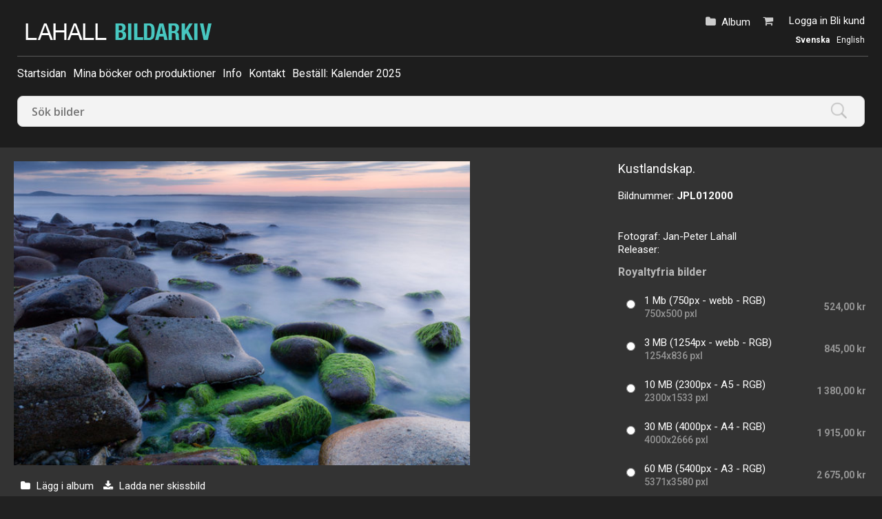

--- FILE ---
content_type: text/html; charset=ISO-8859-1
request_url: http://www.lahall.com/viewpic.htm?ID=1447721
body_size: 6138
content:
<!DOCTYPE html PUBLIC "-//W3C//DTD HTML 4.01 Transitional//EN" "http://www.w3.org/TR/html4/loose.dtd" >
<html>
<head>
<!-- id-web-03.whitebalance.se --><link rel="icon" type="image/x-icon" href="/images/favicon.ico">
<script>
var jsi18n = {'lightboxdialog_buttonadd' : 'Lägg i album', 'foo_bar' : 'test'};
</script>  <link rel="stylesheet" href="/js/buyer/jquery-ui-1.12.1.custom/jquery-ui.min.css">
  <style type="text/css">
    @import url(/styles/std/main.css?t=1768337427);
    @import url(/styles/std-selectable-dark/main.css?t=1768337427);
    @import url(/styles/std-selectable-dark/sv_se/lang.css?t=1768337427);
  @import url(/clfile/usercss.css?t=1768337427);
  </style>

<script language="javascript" type="text/javascript" src="/thirdparty/scriptaculous/lib/prototype.js"></script>
<script language="javascript" type="text/javascript" src="/thirdparty/scriptaculous/src/scriptaculous.js"></script>

<script  language="javascript" type="text/javascript" src="//ajax.googleapis.com/ajax/libs/jquery/1.11.0/jquery.min.js"></script>
<script type="text/javascript">if (typeof Prototype !== "undefined") { $.noConflict(); } var $jq = jQuery;</script>
<script src="/js/buyer/jquery-ui-1.12.1.custom/jquery-ui.min.js"></script><script type="text/javascript" language="javascript">
  
  if ( typeof Prototype !== "undefined" ) 
    jQuery.noConflict(); // require jQuery... and remove $...
  
  var currentUser = false;
  
</script>

<script language="javascript" type="text/javascript" src="/scripts/json.js?v=1764241511"></script><script language="javascript" type="text/javascript" src="/scripts/json2.min.js?v=1764241511"></script>
<script language="javascript" type="text/javascript" src="/scripts/ajax.min.js?v=1764241511"></script>
 
<script language="javascript" type="text/javascript" src="/scripts/guihelpers.js?v=1764241511"></script>
<script language="javascript" type="text/javascript" src="/picturogui.js?_jsVersion=1764241511"></script>

<title>Royaltyfria bilder - Lahall Fotografi</title>
<script type="application/ld+json">
{
  "@context": "https://schema.org/",
  "@type": "ImageObject",
  "contentUrl": "https://obj.imagedesk.se/obj/photo/38/380935d33212bf3794329a8b36be2341.jpg",
  "license": "https://www.lahall.com/cldoc/terms.htm",
  "acquireLicensePage": "https://www.lahall.com/viewpic.htm?ID=1447721"
}
</script>



<script language="javascript" type="text/javascript">

function addItemToCart(id,ent)
  {
    reloadingRpcCall("picturo.addItemToCart", id, ent);
  }

function addItemToLightbox(id,ent)
{
  var updateToolbar = function(str)
  {
    jQuery('#lightbox').html(str);
    
    showAlertBox('Bilden lades i albumet');
    
    //jQuery('#lightbox').addClass('alerting');
    //setTimeout('jQuery(\'#lightbox\').addClass(jQuery(\'lightbox\').className.replace(/alerting/g, ""));', 1200);
  };
  
  var cbUpdateToolbar = function()
  {
    syncRpcCall("picturo.getLightboxHTML", updateToolbar);
  };
  
  var cb = function(msg)
  {
    if (msg == "ok")
      syncRpcCall("picturo.addItemToLightbox", id, ent, cbUpdateToolbar);
    else
      alert(msg);
  };


  syncRpcCall("picturo.canAddToLightbox", null, cb);
}


function searchKeywords()
{
  var keywords = []; //"";
  jQuery("input.kwcheckbox:checked").each( function(e) 
  { 
      keywords.push('_keyword[]=' + jQuery(this).val());
  });
  
  keywords = keywords.join("&");
  window.location = '/search.htm?'+keywords;
}

</script>

<style>
#pricelist {
  position: absolute;
  top: 200px;
  left: 400px; 
}

span.kwbox {
  white-space:nowrap;
}
input.kwcheckbox {
  width:11px;
  margin-bottom:0;
}

span.kwbox.overflow { display:none; }


</style>
</head>
<body  class='body-sv_se std-selectable-dark'  id='viewpic' ><script>
if (jQuery)
jQuery(document).ready(function($)
                    {
                    var f = $(".log4php");
                    if (f.length > 0)
                      f.parents().show();

                    }

                  );
</script>

<meta name="viewport" content="width=device-width, initial-scale=1.0">
<div id="dlgoverlay" style="display:none;"><div id="dlg"></div></div>

<div class="page">


<div id="headers">
  <div class="header" id="logopanel"">

    <div id="logo">
      <a href="/search.htm"><img id="logo" src="https://obj.imagedesk.se/obj/companypic/6a/6a3ac415eaeb46a03d8623f764c93d3a.png" border="0" />      </a>
    </div>

    
    <div id="loginbox">
       <ul>
                  <li class="loggedin">
            <span>
              <a href="/login.htm">Logga in</a>
                               <a href="/buyer/register.htm">Bli kund</a>
                          </span>
          </li>
        
                  <a href="/shop/cart.htm"><li class="cart" id="cartinfo"><span class="cart"></span>                
        </li></a>
        
        <li id="lightbox">
          <a href="/buyer/index.htm">Album</a>
                  </li>



       </ul>
       <div class="setlocales"><a class='setlocale sv_se selected' href='/setlocale.htm?_reg=1&_locale=sv_se'>Svenska</a><a class='setlocale en_us' href='/setlocale.htm?_reg=1&_locale=en_us'>English</a></div>
    </div><!-- /#loginbox -->

  

  </div><!-- /.header -->


  <div class="header" id="menupanel" style="">
    <ul class="topmenu-text">    
    <li id='topmenuitem10911' class='menu-'>
    
          
      <a href='/'   title='Startsidan'>Startsidan</a>
      
            
    </li>
    
        
    <li id='topmenuitem10914' class='menu-link'>
    
          
      <a href='/buyer/articles.htm'   title='Mina böcker och produktioner'>Mina böcker och produktioner</a>
      
            
    </li>
    
        
    <li id='topmenuitem10915' class='menu-'>
    
          
      <a href='/buyer/info.htm'   title='Info'>Info</a>
      
            
    </li>
    
        
    <li id='topmenuitem10916' class='menu-link'>
    
          
      <a href='/buyer/contact.htm'   title='Kontakt'>Kontakt</a>
      
            
    </li>
    
        
    <li id='topmenuitem58177' class='menu-link'>
    
          
      <a href='http://www.lahall.com/cldoc/58176.htm'   title='Beställ: Kalender 2025'>Beställ: Kalender 2025</a>
      
            
    </li>
    
    </ul>  </div> <!-- /#menupanel -->


  



<div class="header" id="userpanel">

<ul>

    <li id="searchform">
      
<form method="get" class="searchautocomplete" id="barsearchform" action="/search.htm" onsubmit="emptySearchField('Sök bilder');">

<div class="searchfields">
  <input type="text" class="searchautocomplete" name="_words" autocomplete="off" size="47" value="" placeholder="Sök bilder"
         onfocus="emptySearchField('Sök bilder')" 
         id="barsearchfield">
  </div>

<input name="_tab" type="hidden" value="simplesearchtab">
<input type="hidden" name="_sort" value="">
<input type="submit" value=Sök>

<div id="searchsuggestions" onmouseout="if (mouseLeaves(this, event)) this.style.display='none';" style="display:none;"></div>


</form>

<script type="text/javascript" language="javascript">
jQuery(document).ready(function($) {

        jQuery("input.searchautocomplete" ).autocomplete({
            source: function(request, response) 
                          {
                            var cb = function(data)
                            {
                              response (data);
                            };
                            asyncRpcCall("picturo.getSearchSuggestions", request.term, cb);

                          },
            minLength: 2,
            select: function( event, ui ) {
                jQuery("input.searchautocomplete").val(ui.item.value);
                jQuery(event.target).closest('form').submit();

            }
        });
    });
</script>    </li>


<li id="alertbox" style="display:none"></li>



<a href="javascript:void(0)" class="headertoggler" 
   onclick="toggleHeaderDisplay();" title="Dölj sidhuvud" id="headertoggler"></a>

</ul>
</div>
<div style="clear:both;"></div>


</div><!-- /#headers -->

<div class="content">



<div id="imagebox" class="h">

  

  <div class="image">
  
    <table cellpadding="0" cellspacing="0" border="0" style="width:100%;height:100%;"><tr>
      <td valign="top" align="center">

      
        <img alt='' src='https://obj.imagedesk.se/obj/photo/38/380935d33212bf3794329a8b36be2341.jpg' nosave galleryimg='no' oncontextmenu="return displayDownloadMenu(event)"
          width="600" height="400" border="0">
            
      </td>
    </table>
    
    <div class="imageactions" id="actions">

  
          <span class="t_icon t_icon_addtolb"></span>
      
      <a href="javascript:void(0)" id="imageaction-add-to-set" onclick="window.location='/login.htm'; return false;" 
      title="Lägg till i album / Add to album / Legg til i album">
        <span class="label">Lägg i album</span>
      </a>
      
      <a href="/buyer/downloadpreview.htm?ID=1447721" id="imageaction-download-preview"><span class="label"> Ladda ner skissbild</span></a>
      
      	      
      
    </div>
  
  <div class="metadata-models">

	
	</div>
	

	<div class="">

  <div class='imagekeywords'><form><span class="kwbox"><input type="checkbox" name="keywords[]" class="kwcheckbox" value="399370"><h2><a href='/search.htm?_keyword=399370'>2012</a></h2></span> <span class="kwbox"><input type="checkbox" name="keywords[]" class="kwcheckbox" value="312657"><h2><a href='/search.htm?_keyword=312657'>alg</a></h2></span> <span class="kwbox"><input type="checkbox" name="keywords[]" class="kwcheckbox" value="178590"><h2><a href='/search.htm?_keyword=178590'>alger</a></h2></span> <span class="kwbox"><input type="checkbox" name="keywords[]" class="kwcheckbox" value="177923"><h2><a href='/search.htm?_keyword=177923'>Atlanten</a></h2></span> <span class="kwbox"><input type="checkbox" name="keywords[]" class="kwcheckbox" value="178541"><h2><a href='/search.htm?_keyword=178541'>geologi</a></h2></span> <span class="kwbox"><input type="checkbox" name="keywords[]" class="kwcheckbox" value="399377"><h2><a href='/search.htm?_keyword=399377'>Irland</a></h2></span> <span class="kwbox"><input type="checkbox" name="keywords[]" class="kwcheckbox" value="98876"><h2><a href='/search.htm?_keyword=98876'>Juni</a></h2></span> <span class="kwbox"><input type="checkbox" name="keywords[]" class="kwcheckbox" value="101073"><h2><a href='/search.htm?_keyword=101073'>kust</a></h2></span> <span class="kwbox"><input type="checkbox" name="keywords[]" class="kwcheckbox" value="177213"><h2><a href='/search.htm?_keyword=177213'>landskap</a></h2></span> <span class="kwbox"><input type="checkbox" name="keywords[]" class="kwcheckbox" value="399717"><h2><a href='/search.htm?_keyword=399717'>Mayo</a></h2></span> <span class="kwbox"><input type="checkbox" name="keywords[]" class="kwcheckbox" value="399749"><h2><a href='/search.htm?_keyword=399749'>Mullet Peninsula</a></h2></span> <span class="kwbox"><input type="checkbox" name="keywords[]" class="kwcheckbox" value="101926"><h2><a href='/search.htm?_keyword=101926'>sten</a></h2></span> <span class="kwbox"><input type="checkbox" name="keywords[]" class="kwcheckbox" value="101928"><h2><a href='/search.htm?_keyword=101928'>stenar</a></h2></span> <span class="kwbox"><input type="checkbox" name="keywords[]" class="kwcheckbox" value="102287"><h2><a href='/search.htm?_keyword=102287'>vatten</a></h2></span> <input type='button' onclick='searchKeywords()' value='Sök' class='slimbutton small' id='kwSearchButton'></form></div></div>

	

	<div class="collections-info">
  		</div>
  
  <div class="techinfo">
    <span class='label'>Storlek</span>: 5371x3580 pixlar | 45x30 cm @ 300 dpi | 9.04 MB (jpg) | 55.01 MB (8 bit RGB)  </div>
	
	<div class="location">
  		</div>

	<div class="picdate">
  	<span class='label'>Datum</span>: 2012-06-03<br>	</div>
	
</div>

<div class="imageinfo">
  


<div class="">

  <div class='image-heading-desc'>Kustlandskap.<br /></div></div>

<a class="returntosearch" href="">Tillbaka till sökresultatet</a>

    
  <div class="filename"><span class="label">Bildnummer: </span>JPL012000</div>
  
      <div class="photonavigator" style="">
    <!-- next/previous -->
          
    <!-- /next/previous -->
    </div><br>
  

<div class=" invisible">
      <span class="label">Placerad i:</span><br>
    <a href='/search.htm?folderID=13052' title='Publika'>Publika</a> &raquo; <a href='/search.htm?folderID=27550' title='Nya'>Nya</a>  </div>

<div class="details-photographer-loc">
  <span class="label">Fotograf: </span>
  <a href="/search.htm?authorID=2851">Jan-Peter Lahall</a>
</div>

<div class="" id="modrelease">
  <span class='label'>Releaser: </span></div>




<div class="imagebuy" id="buy">

      
        
    <!-- nya köp -->
      
          
        <div class="viewpic-pricing">
        
          <h2>Royaltyfria bilder</h2><!-- pricelist-table-rf -->
<div class="pricelist-rf">


<br>

<!-- pricelist-rf -->
<form name="rf-form">
<table class="pricelist-table-rf" margin="0" padding="0" border="0">


  <tr class="pricelisttitle">
    <td colspan="3"><b>Royaltyfria bilder</b></td>
  </tr>

      

    
    
      <tr class="summaryrow price">

        <td class="radiocell" align="right">
          <input type="radio" name="pl" onclick="showMoneyPurchaseButton();" value="6957">
        </td>
        <td class="td-techinfo"><span>1 Mb (750px - webb - RGB)</span> 750x500 pxl</td>	
        <td class="td-price">
          524,00  kr                  </td>

      </tr>

    
    
    
    <tr class="descriptionrow">
      <td></td>
      <td colspan="2"></td>
    </tr>


    <tr class="1990sdesign"><td colspan="3"></td></tr>

      

    
    
      <tr class="summaryrow price">

        <td class="radiocell" align="right">
          <input type="radio" name="pl" onclick="showMoneyPurchaseButton();" value="6958">
        </td>
        <td class="td-techinfo"><span>3 MB (1254px - webb - RGB)</span> 1254x836 pxl</td>	
        <td class="td-price">
          845,00  kr                  </td>

      </tr>

    
    
    
    <tr class="descriptionrow">
      <td></td>
      <td colspan="2"></td>
    </tr>


    <tr class="1990sdesign"><td colspan="3"></td></tr>

      

    
    
      <tr class="summaryrow price">

        <td class="radiocell" align="right">
          <input type="radio" name="pl" onclick="showMoneyPurchaseButton();" value="6959">
        </td>
        <td class="td-techinfo"><span>10 MB (2300px - A5 - RGB)</span> 2300x1533 pxl</td>	
        <td class="td-price">
          1 380,00  kr                  </td>

      </tr>

    
    
    
    <tr class="descriptionrow">
      <td></td>
      <td colspan="2"></td>
    </tr>


    <tr class="1990sdesign"><td colspan="3"></td></tr>

      

    
    
      <tr class="summaryrow price">

        <td class="radiocell" align="right">
          <input type="radio" name="pl" onclick="showMoneyPurchaseButton();" value="6960">
        </td>
        <td class="td-techinfo"><span>30 MB (4000px - A4 - RGB)</span> 4000x2666 pxl</td>	
        <td class="td-price">
          1 915,00  kr                  </td>

      </tr>

    
    
    
    <tr class="descriptionrow">
      <td></td>
      <td colspan="2"></td>
    </tr>


    <tr class="1990sdesign"><td colspan="3"></td></tr>

      

    
    
      <tr class="summaryrow price">

        <td class="radiocell" align="right">
          <input type="radio" name="pl" onclick="showMoneyPurchaseButton();" value="9044">
        </td>
        <td class="td-techinfo"><span>60 MB (5400px - A3 - RGB)</span> 5371x3580 pxl</td>	
        <td class="td-price">
          2 675,00  kr                  </td>

      </tr>

    
    
    
    <tr class="descriptionrow">
      <td></td>
      <td colspan="2"></td>
    </tr>


    <tr class="1990sdesign"><td colspan="3"></td></tr>

  

  


<tr>
  <td colspan="3"> 
  </td>
</tr>
<tr>
  <td colspan="3" height="40" align="right"> 
    <a href="javascript:void(0);" onclick="addPricedPhotoToCart(1447721);" class="slimbutton add-money">Lägg i varukorg</a>


    <a onclick="window.location='/shop/addphototocart.htm?ID=1447721&_co=1&_plp=' + jQuery('input[name=pl]:checked').val();" href="javascript:void(0)" style="slimbutton" 
    class="add add-credits"> Ladda ner</a>



  </td>  
</tr>

</table>

 <!-- /.pricelist-table-rf -->
</form>
</div>        
        </div> <!-- /.viewpic-pricing -->
        
            
    <!-- /nya köp -->

  
</div>



<div class="imageactions" id="actions">


  
  
</div> <!-- /#actions -->

<div class="">

  
</div>

<!--


-->

<div class=" invisible">
  <span class="label">Direktlänk</span><br />
  <form>
  <input type="text" value="https://www.lahall.com/viewpic.htm?ID=1447721" class="urllink" onfocus="select()">
  </form>
</div>


  </div></div>

<div style="clear:both">&nbsp;</div>







<div id="contextmenu" style="border: 1px solid #ededed; box-shadow: 0px 0px 0px rgba(0, 0, 0, 0.2); padding: 10px; position:absolute; display:none; background-color:white; width:200px;">
<a rel="nofollow" href="/buyer/downloadpreview.htm?ID=1447721" onclick="jQuery('contextmenu').style.display='none';return true;">Ladda hem skissbild &raquo;</a></li>
<hr>
<a href="javascript:void(0);" onclick="jQuery('contextmenu').style.display='none'">Stäng</a></li>
</div>


  <div class="shoppingcart-pricelist" id="pricelist" style="display:none">
  <div id="pricelist-topactionbar" style="text-align:right;"> 
    <a href="javascript:void(0)" onclick="hideElement('pricelist')"><img src="/styles/std/images/close.png" border="0"></a>
  </div>
  <div id="pricelist-content">
  </div>
  <div id="pricelist-bottomactionbar" style="text-align:right;"> 
    <a href="javascript:void(0);" onclick="openInNewWindow('/cldoc/terms.htm?__style=std-popup','termspopup','width=800,height=800,resizable,top=0,left=0,scrollbars=yes');">Leveransvillkor</a>&nbsp;
  </div>
  </div>

<script src="/js/js-logger/logger.min.js"></script>
<script>
if (typeof Logger != "undefined")
  Logger.useDefaults({ defaultLevel: Logger.WARN });
                        
window.addEventListener("load", function(){
window.cookieconsent.initialise({
  "palette": {
    "popup": {
      "background": "#efefef",
      "text": "#404040"
    },
    "button": {
      "background": "transparent",
      "text": "#8ec760",
      "border": "#8ec760"
    }
  },
  "type": "opt-in",
  "content": {
    "message": "Vi använder cookies för att sajten skall vara funktionell för dig och eventuellt för statistikmätning.",
    "dismiss": "Jag förstår!",
    "allow": "Tillåt cookies",
    "link": "Läs vårt dokument om cookies",
    "href": "/cldoc/cookies-privacy-policies.htm"
  }
})});
</script>



<div class="clear"></div>

</div><!-- /.content -->

<div id="footers" style="">

  <div class="footer" id="infopanel">

    
    
    <span class='links companylogo footer'><img src='https://obj.imagedesk.se/obj/companypic/cc/cccbe532728b47b60a52ec571737c117.png' width='300' height='66' border='0' alt=""></span>    
    

             <span class="links">
        © Alla bilder är skyddade av upphovsrätten och får inte laddas ner utan tillstånd.  | Medlem i Svenska Fotografers Förbund 

                  <a href="/cldoc/terms.htm">Leveransvillkor</a> |
          <a href="/buyer/pricelist.htm">Prislista</a> | 
        
        <a href="/cldoc/cookies-privacy-policies.htm">Cookle- och integritetspolicy</a> | 
        <a href="/buyer/contact.htm">Kontakt</a>

        </span>
      


    <span class="links social">

      <a class='facebook' href='https://facebook.com/www.facebook.com/lahallphotography och www.facebook.com/janpeter'><i class='fa fa-2x fa-facebook-square'></i></a><a class='instagram' href='https://instagram.com/www.instagram.com/jplahall'><i class='fa fa-2x fa-instagram'></i></a>


    </span>

  



  </div><!-- /.footer -->

  
  
 <div class="outro">

  <div class="plattform">

    <span class="poweredby">
    Powered by <a href="https://www.imagedesk.se" target=_"blank">Imagedesk</a><br>   
    </span>

  </div>
  
  <div class="paymentpartners">
  
    <span class='links paymentpartner'><a href='https://www.paypal.com' target='_blank' class='links cards psp-paypal'><li></li></a></span>  
  </div>

</div>

</div><!-- /#footers -->


<script type="text/javascript">
var gaJsHost = (("https:" == document.location.protocol) ? "https://ssl." : "http://www.");
document.write(unescape("%3Cscript src='" + gaJsHost + "google-analytics.com/ga.js' type='text/javascript'%3E%3C/script%3E"));
</script>
<script type="text/javascript">
try {
var pageTracker = _gat._getTracker("UA-7812288-1");
pageTracker._trackPageview();
} catch(err) {}</script>
</div> <!-- /page --></body>
</html>


--- FILE ---
content_type: text/css
request_url: http://www.lahall.com/styles/std/main.css?t=1768337427
body_size: 23846
content:
@import "/fonts/awesome/css/font-awesome.min.css";
@import url(https://use.fontawesome.com/releases/v5.5.0/css/all.css);
@import url(https://fonts.googleapis.com/css?family=Open+Sans:400,700,600,300,800);
@import url(https://fonts.googleapis.com/css?family=Open+Sans+Condensed:300,700);
@import url('https://fonts.googleapis.com/css?family=Roboto:400,500,700');
@import url(https://fonts.googleapis.com/css2?family=Inter:100;0,200;0,300;0,400;0,500;0,600;0,700;0,800;0,900;1,100;1,200;1,300;1,400;1,500;1,600;1,700;1,800;1,900)

.log4php {
    background-color: white;
    color: black;
    margin: 0.5rem;
    padding: 0.5rem;
    border: 3px solid red;
    font-size: 12px;
    font-family: monospace;
    white-space: pre;
    display: block !important; 
    visibility: visible !important;
}
.log4php::before {
    content: "PHP ERROR:";
    display: block;
    font-weight: bold;
    color: red;
    background-color: white;
}


/* STD-MAIN */ 

body, form {
  margin: 0;
  padding: 0;
  border: 0;
}

body {
  background-color: #fff;
  color: #000; 
}

/***** ELEMENT OVERRIDES *****/

body, td, th, p, span, div, dt, dd, ul, ol {
  	font-size: 12px;
  	font-family: 'Roboto', tahoma, verdana, sans-serif;
  	font-size: 15px;
    color: black;
    line-height: 1.3;
    z-index: 0;
    text-transform: none;
    font-weight: normal;
    font-style: normal;
    -webkit-font-smoothing: antialiased;
	}

h1 {
  	font-size: 24px;
  	font-weight:  600;
  	margin-bottom: 20px;
  	padding-bottom: 0px;
  	line-height: 1.2;
	font-family: 'Roboto', tahoma, verdana, sans-serif;  
	}


#search h1#hitscounter,
#mapsearch h1#hitscounter {
	margin-top: 0px;
	}

h2 {
  	font-size: 16px;
  	font-weight:  700;
  	margin-bottom: 0px;
  	padding-bottom: 0px;
	}

#search	h2.hits {
	margin: 0px;
	font-size: 20px;
	color: #666;
	}

h3 {
  	font-size: 14px;
  	font-weight: 500;
  	margin: 0px;
  	padding-bottom: 0px;
	}

th { 
  	font-weight: bold; 
  	text-align: left;
	}

fieldset {
  	padding: 5px;
  	border: 1px solid #959595;
	}

optgroup {
  	font-style: normal;
  	margin-top:3px;
  	margin-bottom:3px;
	}

a {  	
	color: #000000;
  	text-decoration:none;
	}

a:active {}
 
a:hover {
   text-decoration: underline;
	}

input, textarea {
  	font-size: 12px;
  	line-height: 15px;
  	font-weight: 400;
	}

select {
  	font-size: 12px;
  	line-height: 15px;
  	font-weight: 400;
  	margin-bottom: 20px;
	padding: 8px 5px 8px 5px;
	}
	
.toolrow select {
	margin-bottom: 0px;
	}	
	
	

/**** GENERIC *****/

.red, .signal {
  	color: red;
	}

small, .small {
  	font-size: 13px;
  	font-weight:  400;
  	margin-bottom: 0px;
  	padding-bottom: 0px;
	}

td.aoform {}

div.spacer, div.clear, p.clear {
  	clear: both;
  	height: 0; width: 0;
  	margin:0; padding: 0;
  	}

p.separator, div.separator {
 	font-size: 0px;
 	line-height: 0px;
 	height: 15px;
 	width: 100%;
 	padding-top: 10px;
 	padding-bottom: 10px;
 	background-image:url(/images/dottedline.gif);
 	background-repeat: repeat-x;
 	background-position: left center;
 	clear:both;
	}

div.separatorthin {
 	font-size: 0px;
 	line-height: 0px;
 	height: 3px;
 	width: 100%;
 	padding-top: 1px;
 	padding-bottom: 1px;
 	background-image:url(/images/dottedline.gif);
 	background-repeat: repeat-x;
 	background-position: left center;
 	clear:both;
	}
  
ul.compact {
  	list-style:none;
  	margin:0;
  	padding:0;
	}

ul.compact li {
  	padding-left:0px;
	}
	
#buyer-index .content, 
#buyer-delivery .content, 
#tools-resetpassword .content, 
#cldoc-terms .content, 
#buyer-register .content, 
#login .content, 
#shop-setaddress .content, 
#shop-payinvoice .content, 
#shop-checkout .content,
#shop-payfree .content, 
#shop-setpaymenttype .content, 
#shop-cart .content, 
#shop-paycardconfirmed .content, 
#editlightbox .content,
#shop-credits .content,
#shop-postpaypal .content,
#sharelightbox .content,
#buyer-info .content,
body[id^="cldoc-"] .content,
#cookies-privacy-policies .content,
#buyer-pricelist .content,
#buyer-contact .content {
    padding-top: 160px;
	padding-top: 60px;
    padding-bottom: 100px;
    max-width: 1200px;
	max-width: 100%;
    margin: auto;
    display: block;
	margin-bottom: 300px;
	}
	
#sharelightbox .content,
body[id^="cldoc-"] .content,
#buyer-pricelist .content,
#buyer-contact .content {
	padding-top: 20px;
	}		

#shop-setaddress .content, 
#shop-payinvoice .content, 
#shop-checkout .content,
#shop-payfree .content, 
#shop-setpaymenttype .content, 
#shop-cart .content, 
#shop-paycardconfirmed .content,
#shop-credits .content,
#shop-postpaypal .content {
	padding-top: 40px;
	}	

#shop-checkout #project {
	}

.error {
   	padding: 0px;
   	color: red;
   	margin-bottom: 30px;
	}

#notactive .error {
	color: #000;
	padding: 20px;
	}

.alertbox {
	background-color: #00b7f1;
	padding: 10px;
	color: #fff;
	font-weight: 700;
	}

.divider {
  	width: 700px;
  	font-size: 0px; 
  	line-height: 0px; 
  	height: 15px;  
  	padding-top: 10px; 
  	padding-bottom: 10px; 
  	background-image:url(../images/dottedline.gif); 
  	background-repeat: repeat-x; 
  	background-position: left center;    
	}

.contactpanel{
  	margin-bottom: 8px;
	}

#contact-form  {
  	padding: 20px;
  	margin-left: -40px;
	} 

/***** BUTTONS *****/


input.slimbutton,
input.submit, 
.shoppingcart-actions .buttonrow a,
a.slimbutton, 
a.add.add-money, 
a.add,
input[type="button"],
#viewpic .viewpic-printpricing a { 
    font-family: 'Open Sans', sans-serif;
    line-height: 1.2;
    vertical-align: middle;
    text-decoration: none;
    min-width: 50px;
    text-align: center;
    -webkit-appearance: none;
    display: block;
    box-sizing: border-box;
    border-radius: 4px;
    color: #fff;
    border: 1px solid #000;
    width: 100%;
    margin: 10px 0px 10px 0px;
    padding: 10px;
    font-size: 14px;
    border: 0px;
    background-color: #000;
    color: #fff;
    font-weight: 600;
	}
	
.shoppingcart-actions .buttonrow a,
a.add.add-money, 
a.add,
input[type="button"],
#viewpic .viewpic-printpricing a,
#imagebox .imagebuy a.slimbutton {
	background-color: #DB0A40;
	border: 1px solid #DB0A40;	
	} 	
	
input.slimbutton:hover {
	background-color: #333;
	}	
	
.slimbutton.small,
.slimbutton.small:hover {
	font-size: 12px;
	width: auto;
	padding: 8px 10px 8px 10px;
	float: inherit;
	max-width: 300px;
	}
	
#buyer-delivery a.slimbutton span.filename,
#buyer-delivery a.slimbutton span.dbutt {
	color: #fff;
	}	
	
.slimbutton.submit_btn.pay {
	padding: 15px 10px 15px 10px;
	font-size: 16px;
	background-color: #C3093B;
	}		
	
a.slimbutton:hover, 
a.add.add-money:hover, 
a.add:hover,
input[type="button"]:hover,
#imagebox .imagebuy a.slimbutton:hover {
	background-color: #C3093B;
	}

input.slimbutton#orderbutton { 
   	color : #FFFFFF;
   	border-top : 1px solid #ececec;
   	border-left : 1px solid #ececec;
   	border-bottom : 1px solid #767676;
   	border-right : 1px solid #767676;
   	background : #76ab04;
	} 
	
.buttonrow {
	margin: 0px;
    width: 100%;
    height: 60px;
    box-sizing: border-box;
    margin-top: 10px;
	display: inline-block;
	}

.shoppingcart-actions .buttonrow {
	width:100%;
	}

#shop-payinvoice .buttonrow {
	}

#shop-payinvoice .cartcontainer .buttonrow.centered {
	float: none;
	margin: auto;
	}
	

#shop-payinvoice .cartcontainer .buttonrow.centered a {
	float:none;
	margin: auto;
	}	
	
#shop-payinvoice .buttonrow {}		

.buttonrow a.slimbutton {
  	/* float: right; */
  	}
  
.shoppingcart-item .buttonrow  {
	margin: 10px;
	} 
  
a#empty.slimbutton, 
a#back.slimbutton {
	float: left;
	} 
  
.shoppingcart-item .cartitembuttonrow {
    display: inline-block;
	}
		
.shoppingcart-item .cartitembuttonrow .print-selector-button,
.shoppingcart-item .cartitembuttonrow .price-selector-button {
	float: left;
	margin-left: 20px;
	}
	
.shoppingcart-item .cartitembuttonrow .price-selector-button a.slimbutton,
.shoppingcart-item .cartitembuttonrow .print-selector-button a.slimbutton {
	margin: 0px;
	}

.shoppingcart-item .cartitembuttonrow a.removebutton,
.shoppingcart-item a.removebutton {
	text-decoration: none;
	}	

.shoppingcart-item .cartitembuttonrow a.removebutton:hover,
.shoppingcart-item a.removebutton:hover {
	color: #000;	
	}
	
.shoppingcart-item .remove-cartitem-button {
	width: 20px;
	float: right;
	display: inline-block;
	}		
	
.shoppingcart-item .cartitembuttonrow a.removebutton::before,
.shoppingcart-item a.removebutton::before,
#iframe-login .instructions a.popup-closer::before,
#buyer-iframe-register a.popup-closer::before {
	content: "\f057";
	font-family: FontAwesome; 
	font-size: 20px; 
	font-weight: 300;
	color: #ccc;
	}	

.shoppingcart-item .cartitembuttonrow a.removebutton::before:hover,
.shoppingcart-item a.removebutton::before:hover,
#iframe-login .instructions a.popup-closer::before:hover,
#buyer-iframe-register a.popup-closer::before:hover {
	color: #000;
	}
  
#comments textarea {
	width:100%;
  	box-sizing: border-box;
  	border: 1px solid #ededed;
	}

.buttonrow input {
  	float: left; 
  	margin-right: 0px; 
  	}
	  
.shoppingcart-actions .buttonrow a#waitbutton {
	color: #fff;
	}
		
.buttonrow:hover a, 
.buttonrow:hover input {
   	color: #fff;
	}
 
.shoppingcart-actions .buttonrow input {
	width:100%;
	box-sizing: border-box; 
	text-align: center; 
	color: #fff;
	}
	
.shoppingcart-summary .buttonrow input {
	float: none;
	margin: auto;
	}	  	

.toolrow a,
.toolrow a:hover {
    text-decoration: underline;
    margin-right: 10px;
	}

span.pipe {
	padding: 0px 10px 0px 10px;
	}

.buttonSearch {
  width: 44px;
  vertical-align:middle;
  margin: 0;
  padding: 0;
  border: 0;
  background: transparent url(/styles/std/sv_se/images/sok_knapp.gif) no-repeat;
  text-indent: -1000em;
  cursor: pointer; /* hand-shaped cursor */
  cursor: hand; /* for IE 5.x */
}

#errorpanel.errors, 
.error {}
     
#search form#advancedsearch table {width:100% !important;}    
#search #tabPane1.tp-tabbedpane {width:260px !important; padding: 3px 0px 0px 0px;}    

#search td#searchcol {
	width: 220px !important;
	padding-right: 20px;
	box-sizing: border-box;
	}
	
#search td#searchcol ul.tp-tabs {
	padding: 0px;
	}

/***** PAGINATION CONTROLS *****/

.pagectl {
  	text-align: right;
  	margin: 0 0 5px 0;
  	padding: 5px 10px 10px 0;
	}

span.pagectl {
  	background-color: #ccc;
  	font-size: 12px;
  	color: #fff;
  	border: 0px solid #000;
  	padding: 3px 8px 4px 8px;
	}

a.pagectl, 
a.pagectl:visited, 
a.pagectl:active, 
a.pagectl:hover {
  	background-color: #fff;
  	color: #000;
  	text-decoration: none;
  	font-size: 12px;
  	border: 0px solid #000;
  	padding: 3px 8px 4px 8px;
	}

a.pagectl:hover {
  	background-color: #000;
  	color: #fff;
  	border: 0px solid #000;
	}

#afterDisplayPhotos .pagectl {
	margin-bottom: 50px;
	}

#afterDisplayPhotos {
	width: 100%;
   	}
	   
   

/***** TABS *****/

.tp-tabbedpane {
  	width: 100%;
  	height: auto;
  	margin-right: 10px;
	}

#search .tp-tabbedpane {
  	padding-top: 0px;
	}

#buyer-index .tp-tabbedpane {
  	width: 100%;
  	box-sizing: border-box;
  	padding: 0px;
  	margin: 0px;
	}

ul.tp-tabs li {
  	list-style: none;
  	padding: 0;
  	margin: 0;
  	display: inline;
	}

ul.tp-tabs li a {
  	padding: 5px 8px 0px 8px;	
  	margin: 0 0 0 0px;
  	border: 1px solid #fff;
  	text-decoration: none;
  	border-radius: 0px;
	}

ul.tp-tabs a.tp-selectedtab {
  	border: 0px solid #ddd;
  	border-bottom: 3px solid #000;
  	padding-bottom: 6px;
	color: #000;
	} 

.tp-tablayers {
  	clear: both;
	}
	
#buyer-index .tp-tablayers {
	margin-top: 0px;
	}	
	
#searchcol .tp-tablayers {
	margin-top: 0px;
	}

.tp-tablayer td {
	color: #222;
	}

.tp-tablayer td label {
	color: #bbb;
    margin-bottom: 5px;
    padding-bottom: 10px;
    /* line-height: 30px; */
	}

.tp-tablayercontent {
  	width: 100%;
  	box-sizing: border-box;
	}

.tp-tablayercontent a {
	color: #fff;
	}

#search .tp-tablayercontent a {
	color: #000;
	}

.buyer-wrapper .tp-tablayercontent a {
	color: #222;
	}

.tp-tablayercontent a:hover {
	color: #00b7f1;
	}

.tp-tablayercontent label {
	padding-bottom: 10px; 
	display:inline-block;
	color:#222;
	}

#search .tp-tablayercontent .jstree-apple.jstree-focused {background-color: #333;}
#search .tp-tablayercontent .jstree-apple > ul {color: #fff;padding-left: 10px;}
#search .tp-tablayercontent .jstree-apple a {text-shadow: 0px 0px 0px #fff; color: #222; padding-bottom:5px;overflow: hidden;}
#search .tp-tablayercontent .jstree-apple a:hover {background-color: #fff;border:1px solid #fff;padding: 0px 0px 4px 1px; color: #999;}
#search .tp-tablayercontent .jstree-apple ins {background-image: none;}
#search .tp-tablayercontent .jstree-apple .jstree-no-dots .jstree-open > ins::before {content: "\f107"; font-family: FontAwesome; padding: 0px 0px 0px 0px;color:black; position: relative; bottom: 10px;}
#search .tp-tablayercontent .jstree-apple .jstree-no-dots .jstree-closed > ins::before {content: "\f105"; font-family: FontAwesome; padding: 0px 0px 0px 0px;color:black;position: relative; bottom: 10px;}




/* BUYER */

.buyer-wrapper {
	display: inline-block;
	box-sizing: border-box;
	padding-bottom: 100px;
	width: 100%;
	}
	
.noItemsMessage {
	padding: 20px;
	}

.loginwrapper {
	box-sizing: border-box;
	}
	
.loginwrapper .apply a {
	font-size: 14px;
	margin-top: 20px;
	padding: 20px;
	display: inline-block;
	}		

/***** BUYER INDEX TABS *****/

#buyer-index .clientpoints {
	margin-left: 0px;
	width: 100%;
	margin-bottom: 10px;
	box-sizing: border-box;
	}

.clientpoints a:hover {
	color: #fff;
	}

#buyer-index ul.tp-tabs, 
#buyer-viewfolder ul.tp-tabs,
#viewlightbox ul.tp-tabs {
  	margin: 0px 0px 10px 0px;
  	background-color: #f7f7f7;
	padding: 20px 10px 10px 0px;
	width: 100%;
	display: inline-block;
	box-sizing: border-box;
    overflow-x: auto;
	}

#buyer-index ul.tp-tabs li a, 
#buyer-viewfolder ul.tp-tabs li a,
#viewlightbox ul.tp-tabs li a {
  	padding: 10px 12px 10px 12px;	
  	margin: 0 0 0 0px;
  	border: solid 0px #BBB;
  	border-bottom: none;
  	text-decoration: none;
  	background-color: #fff;
  	font-size: 14px;
	}

#buyer-index ul.tp-tabs a.tp-selectedtab, 
#buyer-viewfolder ul.tp-tabs a.tp-selectedtab,
#viewlightbox ul.tp-tabs a.tp-selectedtab {
    background: #ccc;
  	color: #333333;
  	font-weight: 700;
	} 
	
#buyer-index ul.tp-tabs li a:hover,
#viewlightbox ul.tp-tabs li a:hover {
	background-color: #f7f7f7;
	}	

#buyer-index .tp-tablayer, 
#buyer-viewfolder .tp-tablayer,
#viewlightbox .tp-tablayer {
  	padding: 0px;
  	margin: 0px;
	padding: 10px 12px 0px 12px;
  	background-color: #fff;
	}
	
#viewlightbox .tp-tablayer {
	padding: 0px;
	}	

#buyer-index .tp-tablayercontent {
  	color: #333333;
	}

#buyer-index .tp-tablayercontent label {
  	color: #333333;
	font-size: 14px;
	}

#buyer-index .lightboxthumbnails,
#index .lightboxthumbnails {
    display: flex;
    flex-direction: row;
    flex-wrap: wrap;
    justify-content: flex-start;
    align-content: stretch;
    align-items: flex-start;
    }
	
#buyer-index .lightboxthumbnails {
	gap: 20px;
	}

#buyer-index a.lightboxthumbnail, 
#index a.lightboxthumbnail {
	}

#buyer-index a.lightboxthumbnail {
	margin-bottom: 20px;
	margin-right: 15px;
	}

#buyer-index a.lightboxthumbnail .lightboxthumnbailcaption, 
#index a.lightboxthumbnail .lightboxthumnbailcaption {
	width: 100%; 
	}
	
#buyer-index a.lightboxthumbnail img {
	width: 100% !important;
	height: auto !important;
	}
	
#buyer-index a.lightboxthumbnail img:hover {
	opacity: 0.5;
	}		
	
#index a.lightboxthumbnail .lightboxthumnbailcaption {
	width: calc(100% - 15px);
	}	

#buyer-index a.lightboxthumbnail .lightboxthumnbailcaption .title, 
#index a.lightboxthumbnail .lightboxthumnbailcaption .title {
	float:left; 
	padding: 8px; 
	font-weight: 700;
	}

#buyer-index a.lightboxthumbnail .lightboxthumnbailcaption .count, 
#index a.lightboxthumbnail .lightboxthumnbailcaption .count { 
	float:right; 
	padding: 8px; 
	font-weight: 700;
	color: #bbb;
	}

#buyer-index #tabPane1_membertab_layer label, 
#buyer-index #tabPane1_membertab_layer td br,
#buyer-index #tabPane1_companytab_layer label, 
#buyer-index #tabPane1_companytab_layer td br {
	display:none;
	}


/***** DOCUMENTS *****/

.doctitle {
	color: #000000; 
	font-size: 12px; 
	}

.doctime {
  	color: #747257; 
	font-size: 10px; 
    }
	
.content #docview-content, 
.nohitsmessage {
	width: 100%; 
	max-width: 760px; 
	background-color: #fff; 
	margin: auto; 
	color: #000; 
	padding: 10px 30px 30px 30px; 
	margin-bottom: 100px; 
	float: none; 
	opacity: 1;
	background-color: #f2f2f2; 
	border: 1px solid #f2f2f2;
	box-sizing: border-box;
	}

.nohitsmessage {
	max-width: 100%;
	padding: 30px;
	}			

div#docview-content {
  	float:left;
  	width:100%;
  	margin-bottom: 150px;
	}

#docview-content p img,
#docview-content img {
	width: 100%;
	max-width: 100%;
	height: auto;
	}

div#docview-picture {
  text-align:right;
/*  margin-left:400px; */
}

/***** STRIPED TABLES ****/

table.striped {
  	border-collapse: collapse;
	border: 10px solid #fff;
	border-right: 20px solid #fff;
	border-left: 20px solid #fff;
	}

table.striped td {
 	padding:8px;
 	color: black;
 	font-family: 'Roboto', arial;
 	font-weight: normal;
 	font-size: 13px;
	}

table.striped th, table.striped th a {
  	background-color: #fff;
    color: #000;
    padding: 8px 10px 8px 8px;
    font-size: 12px;
    border-bottom: 1px solid #ccc;
    font-weight: normal;
	}

table.striped tr {
  	background-color:#f4f4f4;
	border-bottom: 1px solid #ccc;
	}

table.striped tr:nth-child(odd) {
	background-color: #fff;
	}

table.striped tr.ruled {
	background-color:#eaeaea;
	}	

/***** HEADER *****/

.searchfields #barsearchfield {
	font-size: 16px;
    line-height: 25px;
    font-weight: 600;
    border: 1px solid #ccc;
    width: 100%;
    max-width:100%;
    height:45px;
    padding: 0 20px 0 20px;
    color: #000;
   	background-size: 25px 25px;
   	margin-bottom: 10px;
   	box-sizing: border-box;
   	border-radius: 8px;
   	background: url(/styles/std-maskot/images/search_icon.png) no-repeat scroll 98% 8px / 25px 25px #f3f3f3;
	}

#headers {
    padding:15px 25px 0px 25px;
    box-sizing: border-box;
	}

.header {
  	padding: 15px 5px 15px 0px; 
	}

.searchfields .typeselect {
	float: right;
	}

/***** logo panel *****/

.header#logopanel {
  	padding: 0px 0px 0px 0px;
	display: flex;
	align-items: center;
 	}


#logopanel #logo {
	width: 50%;
	box-sizing: border-box;
	}

#logopanel #logo a, #closedlogin.loginwrapper h1 {
	font-size: 22px;
    font-weight: 700;
    text-transform: uppercase;
    letter-spacing: 1px;
    margin-top: 30px;
    line-height: 1.2;
	font-family: 'Open Sans', tahoma, verdana, sans-serif;
    }

#logopanel #logo img {
	max-width: 100%;
	width: auto;
	}

#logopanel #searchbox {
    float: left;
	width: 30%;
	box-sizing: border-box;
	/* position: relative;
	bottom: 5px; */
	}

/* login box */

.loginwrapper {
  width: 600px;
  margin-top: 100px;
  margin-right: auto;
  margin-left: auto;
  padding-top: 20px;
  padding-right: 20px;
  padding-bottom: 20px;
  padding-left: 20px;
  border: 0px solid #000000;
}

#logopanel #loginbox {
  width: 50%;
  box-sizing: border-box;
  text-align: right;
}

#loginbox a, 
#loginbox a:visited, 
#loginbox a:active,  
#loginbox a:link  {
  	color: #000;
	}

#loginbox a:hover {
  	color: #999;
	}

#loginbox ul {
  	color:#797979;
  	padding: 0;
  	padding-left: 0px;
  	margin: 0;
  	list-style: none;
	}

#loginbox > ul > li {
  	display: block;
  	line-height: 22px;
  	padding-left: 15px;
  	}

#loginbox ul li span {
  	padding-right: 0px;
	}

#loginbox li.loggedin {
  	float: right;
  	padding-right: 0px;
	padding-top: 1px;
	}

#loginbox li.cart {
  	border-bottom: 0px dotted #999999;
  	padding: 0px 0px 5px 0px;
  	float:right;
  	width:auto;
	}
	
#loginbox li#lightbox a {
	text-decoration: none;
	padding: 8px;
	border-radius: 4px;
	}	
	
#loginbox li#lightbox a:hover {
	background-color: #ededed;
	
	}	

#loginbox li.loggedin::before,
#loginbox li.cart::before,
li#lightbox a::before {
    font-family: FontAwesome;
    color: #222;
    font-size: 16px;
	}

#loginbox li.loggedin::before {
    /* content: "\f007";
    padding: 0px 8px 0px 0px; */
    }
	
#loginbox li.cart a {
	color: #000; 
	}

#loginbox li.cart::before {
    content: "\f07a";
    padding-right: 8px;
	padding: 10px;
	}
	
#loginbox li.cart:hover {
	}	

li#lightbox a::before {
    content: "\f07b";
    padding-right: 8px;
	}

/* socialbookmarks */

#footers .socialbookmarks {
	float:right
	}

/*  set language */
.setlocales {
	margin-top:5px; 
	padding-left:0px;
	width: 100%; 
	margin-bottom: 10px;
	float: right;
	}

#loginbox a.setlocale.selected {
	font-weight: bold;
	}

a.setlocale {
	background-repeat: no-repeat; padding-left: 10px; margin-left: 0px; background-position: left 50%; font-size: 12px;
	}
	
a.setlocale.sv_se { /* background-image: url(/styles/std/images/flags/sweden.gif); */}
a.setlocale.en_us { /* background-image: url(/styles/std/images/flags/english.gif); */}
a.setlocale.no_no { /* background-image: url(/styles/std/images/flags/norway.gif); */}

/* /login box */

#buyer-register label {display: none;}

#buyer-register .accept-terms {
	margin-top: 20px;
	margin-bottom: 10px;
	}
	
#buyer-register .accept-terms a {
	text-decoration: underline;
	}
	
#login .instructions .register-wrapper {
	padding: 20px;
	}		

td.aoform {padding-bottom: 0px;}

#logopanel #wordsfield {
   width: 150px;
}

#wordsfield, #wordsfield-label, #idfield, #idfield-label, #searchbutton {
  vertical-align: middle;
}

#idfield-label {
  margin-left: 10px;
}
   
#logopanel #idfield {
    width: 100px;
}

/***** intro panel (on index page) *****/

.intropanel {
  	/* float: right; */
	}

.intropanel img {
	width:100%;
	height: auto;
	}

/***** menu panel *****/

.header#menupanel {
  color: #000;
  border-top: 1px solid #ddd;
  height: 14px;
  vertical-align: middle;
  width: 100%;
  display: inline-block;
  }

#menupanel a {
  	color: #ccc;
	}

#menupanel ul.topmenu-text {
  	padding: 0;
  	margin: 0; float: left;
  	list-style: none;
	}

#menupanel ul.topmenu-text > li {
  	display: block;
  	float: left;
  	padding-right: 10px;
	}

#menupanel ul.topmenu-text > li > a {
  	display: inline;
  	text-decoration: none;
  	margin-left: 0px;
  	color: #000;
  	font-size: 16px;
	}

ul.topmenu-text ul.topmenu-text > li > a {
  	font-size: 11px;
  	font-weight: 500;
  	text-transform: uppercase;
  	margin-left: 10px;
	}

/***** user panel *****/

.header#userpanel {
  	font-size: 11px;
  	color:#797979;
  	color: #000;
  	clear: both;
  	height: auto;
  	margin-left: 0px;
  	display: inline-block;
  	width: 100%;
  	box-sizing: border-box;
  	margin-bottom: 10px;
  	padding:10px 0px 10px 0px;
	}

#userpanel a {
  	font-size: 11px;
  	color:#797979;
	}

#userpanel ul {
  	font-size: 11px;
  	color:#797979;
  	padding: 0;
  	padding-left: 0px;
  	margin: 0;
  	list-style: none;
	}

#userpanel ul li {
  	display: block;
  	float: left;
  	line-height: 22px;
  	padding-top: 3px;
  	padding-left: 15px;
  	padding-right: 15px;
	}

#userpanel li#searchform {
  	padding-left:0;
  	size: 30px;
  	max-width: 100%;
  	width:100%;
  	box-sizing: border-box;
  	padding-right: 0px;
	}

#userpanel #pricecategoriessearchlabel {
  	padding: 1px 2px 0px 0px;
  	float: left;
	}

#userpanel #pricecategoriessearch {
  	float: right;
	padding: 5px 0px 0px 0px; 
	width:100%; 
	}

#userpanel ul li span {
  	padding-right: 0px;
	}

#userpanel li#loggedin {
  	background: url(images/icon_inloggadsom.gif) 0px 50% no-repeat;
	}

#userpanel li#loggedin span {
  	background: url(images/separator.gif) 100% 50% no-repeat;
	}

#userpanel li#lightbox {
  /* background: url(images/icon_ljusbord.gif) 0px 50% no-repeat; */
}

#userpanel li#lightbox.alerting {
  background-color:#0099cc;
}

#userpanel li#cart {
  background: url(images/icon_kundvagn.gif) 0px 50% no-repeat;
}

#loginbox .cart-value {
	color: #fff; 
	border: 0px; 
	font-size: 11px;
	padding: 0px 5px 0px 5px; 
	text-decoration: none; 
	font-weight: 700; 
	background-color: #e8004d; 
	width: 6px; 
	margin: 0px 0px 0px 10px; 
	text-align: center;
	position: relative;
	left: 5px;
	top: -27px; 
	border-radius: 100%;
	width:10px;
	line-height: 20px;
	}
	
#loginbox .cart-value:hover {
	background-color: #C3093B; 
	}	
	
#loginbox .ullimenu #top-login.top a.top-login::after,
#imagebox .overflowbuttons a.toogle-open::after {
	content: "\f078"; 
	font-family: FontAwesome; 
	padding-right: 5px;
	color: #000;
	margin-left: 5px;
	}	
	
#imagebox .overflowbuttons a.toogle-close::after {
	content: "\f077"; 
	font-family: FontAwesome; 
	padding-right: 5px;
	color: #000;
	margin-left: 5px;
	}	

#userpanel form {
  	display:inline;
	}

select#lightboxselector {
  	margin-top: 2px;
  	padding-top: 0px;
  	padding-bottom: 0px;
  	line-height: 12px;
	}

li#lightbox {
	padding-bottom: 0px; 
	border-bottom: 0px dotted #cdcdcd;
	}

#editlightbox textarea {
	width: 100%;
    border: 1px solid #ccc;
    margin-bottom: 30px;
    box-sizing: border-box;
	}

#editlightbox #maincontent-panel {
	padding: 15px 0px 30px 0px;
	}
	
#editlightbox td input {
	box-sizing: border-box; 
	padding: 10px;
	width: 100%;
	}	
	
#editlightbox td input[name="x_upload_attachment"] {
	border: 0px;
	}	
	
#editlightbox div.buttonrow {
	padding-top: 30px;
	}

a.lightboxthumbnail.lightboxthumbnail-add {
	min-height: 220px;
	background-color: #000;
	background: url("/styles/std/images/plus.png") 50% 60% no-repeat;
	}

#buyer-index a.lightboxthumbnail-add {
	background-color: #fff;
	}


/* backup under omgÃ¶rning, nya nedan
.ullimenu .ui-menu {width: 300px}
.ullimenu .ui-menu .ui-menu-item {background-color: #fff; padding: 10px 0px 10px 10px;}
.active.ui-menu-item {font-weight: 700px;}
.logindetails .ullimenu .ui-menu .ui-menu-item {padding: 15px 0px 15px 10px;}
.ullimenu .ui-menu .ui-menu-item:hover {background-color: #d1d1d1;}
.ullimenu .ui-menu {box-shadow: 0px 5px 5px rgba(0,0,0,.1); border: 1px solid #ededed; z-index: 2500;padding:0px;border-top:1px solid #d1d1d1;}
.ullimenu .ui-state-active, .ullimenu .ui-widget-content .ui-state-active { background: none; background-color: #f2f2f2; }
.ullimenu .ui-menu-item { width:150px; }
.ullimenu .ui-state-active, .ui-widget-content .ui-state-active, .ui-widget-header .ui-state-active { border: 1px solid #f2f2f2; }
.ullimenu {padding-bottom: 0px; padding-top: 10px;  }
.ullimenu .ui-menu .ui-state-focus { }
.content .ullimenu .top {float:left; padding: 18px 28px 18px 10px; position: relative; margin-right: 10px; text-transform: uppercase;font-size: 13px; 
letter-spacing: 0,5px; border-bottom: 0px solid #fff; background-image:url('/images/arrow_down.png');  background-position: 90% center; 
background-repeat: no-repeat;}
.content .ullimenu .top:first-child {font-weight: 600; font-size: 15px; color: #797979;background-image: none;}
.content .ullimenu .top:last-child {background-image: none;}
.lightbox .ullimenu .top {padding: 8px 8px 8px 8px; margin:0px;}
.lightbox .ullimenu {padding-bottom: 0px;}
.ullimenu ul.m2 { display:none; position:absolute; }
.ullimenu .isselected > span, .keywordmenu .isselected > a { color: black; font-weight: 700; } 
.ullimenu .hasselected > span, .keywordmenu .hasselected > a { color: black; font-weight: 700; font-weight: bold;} 
.ullimenu a.text {float:left; }
.ullimenu a.icon {  float:right; width:30px; height:10px; background-repeat: no-repeat; } 
.ullimenu li a.icon {  background-image:url("/images/arrow_down.png"); margin-top: 15px;}
.ullimenu li.active a.icon { padding: 0px 0px 0px 0px; background-image:url("/images/arrow_on.png"); margin-top:5px;}
.ullimenu .top.hasselected {}
.ullimenu .top.hasselected > a {font-weight: 600; color: black;}
.ullimenu .top {border-top: 0px solid #fff; padding: 10px 10px 0px 10px;}
.ullimenu .top:active {border-top: 0px solid #d1d1d1;}
.ullimenu .top:hover {border-top: 0px solid #d1d1d1;}
.ullimenu .top:focus {border-top: 0px solid #d1d1d1;}
.ullimenu .top a {color: black; text-decoration: none;font-weight: 600; color: #797979;}
.ui-widget-content {z-index: 2000;box-shadow: 0px 5px 10px rgba(0,0,0,.2);border: 1px solid #fff;}
.ui-menu-item:hover, .ui-menu-item:active { }
.ullimenu.lightboxselector .ui-menu-item { width:290px; }
.ullimenu.lightboxselector .ui-menu-item a {color:red; }
.lightbox .ui-widget-content {width: 360px;}
*/

/* menu widget - filter + lightbox */

.ullimenu .ui-menu {
	width: 300px
	}

.ullimenu .ui-menu .ui-menu-item {
	background-color: #fff; 
	padding: 10px 0px 10px 10px;
	}

.active.ui-menu-item {
	font-weight: 700px;
	}

.logindetails .ullimenu .ui-menu .ui-menu-item {
	padding: 15px 0px 15px 10px;
	}

.ullimenu .ui-menu .ui-menu-item:hover {
	background-color: #d1d1d1;
	}

.ullimenu .ui-menu .ui-menu-item a:hover, 
.ullimenu .ui-menu .ui-menu-item:hover > a {
	background-color: #d1d1d1; 
	border-color: #d1d1d1;
	}

.ullimenu .ui-menu .ui-menu-item a {
	background-color: #ededed;
	}

.ullimenu .ui-menu {
	box-shadow: 0px 10px 10px rgba(0,0,0,.1); 
	border: 1px solid #ededed; 
	z-index: 2500;
	padding: 0px;
	border-top: 1px solid #d1d1d1;
	}

.ullimenu .ui-state-active, 
.ullimenu .ui-widget-content .ui-state-active {
	background: none; 
	/*background-color: #f2f2f2;*/ 
	}

.ullimenu .ui-menu-item {
	width:150px;
	}

.ullimenu .ui-state-active, 
.ui-widget-content .ui-state-active, 
.ui-widget-header .ui-state-active {
	border: 1px solid transparent;
	}

.ullimenu {
	padding-bottom: 0px; 
	padding-top: 10px;
	padding-top: 0px;
	}

.content .ullimenu .top {
	float: left; 
	padding: 18px 5px 18px 5px; 
	position: relative; 
	margin-right: 3px; 
	text-transform: uppercase;
	font-size: 15px; 
    letter-spacing: 0,5px; 
    border-bottom: 0px solid #fff; 
    font-weight: 600; 
    z-index:1000;
    }

.content .ullimenu .top > a {
	padding-right: 15px; 
	font-weight: 600; 
	font-size: 15px; 
	color: #797979; 
	background-image:url('/images/arrow_down.png');  
    background-position: right center;  
    background-repeat: no-repeat;
    }

.content .ullimenu .top.clearkeywords > a { background-image:none; }

.content .ullimenu .top:last-child {background-image: none;}
.lightbox .ullimenu .top {padding: 8px 8px 8px 8px; margin:0px;}
.lightbox .ullimenu {padding-bottom: 0px;}
.ullimenu ul.m2 { display:none; position:absolute; }
.ullimenu .isselected > span, .keywordmenu .isselected > a { color: black; font-weight: 700; } 
.ullimenu .hasselected > span, .keywordmenu .hasselected > a { color: black; font-weight: 700; font-weight: bold;} 

.ullimenu a.text {float:left; }
.ullimenu a.icon {  float:right; width:30px; height:10px; background-repeat: no-repeat; } 
.ullimenu li a.icon {  background-image:url("/images/arrow_down.png"); margin-top: 15px;}
.ullimenu li.active a.icon { padding: 0px 0px 0px 0px; background-image:url("/images/arrow_on.png"); margin-top:5px;}
.ullimenu .top.hasselected {}
.ullimenu .top.hasselected > a {font-weight: 600; color: black;}

.ullimenu .top {
	border-top: 0px solid #fff; 
	padding: 10px 10px 0px 10px;
	}

.ullimenu .top:active,
.ullimenu .top:hover,
.ullimenu .top:focus {
	border-top: 0px solid #d1d1d1;
	}

.ullimenu .top a {
	color: black; 
	text-decoration: none;
	font-weight: 600; 
	color: #797979;
	}

.ui-widget-content {
	z-index: 2000;
	box-shadow: 0px 5px 10px rgba(0,0,0,.5);
	border: 1px solid #fff;
	}

.ullimenu.lightboxselector .ui-menu-item {
	width:290px;
	}

.ullimenu.lightboxselector .ui-menu-item a {
	color:red;
	}

.lightbox .ui-widget-content {
	width: 360px;
	}


#mapsearch .keywordmenu,
#search .keywordmenu {
	display:inline-block; 
	margin-bottom: 20px; 
	/* padding-top: 10px; */
	}
	
#mapsearch .selectedkeywordlist,
#search .selectedkeywordlist {
	margin-bottom: 20px;
	display: inline-block;
	}
	
#mapsearch .selectedkeywordlist a,
#search .selectedkeywordlist a {
	white-space: nowrap;
	padding: 3px 8px 3px 8px;
	display: inline-block;
	margin-bottom: 5px;
	border-radius: 4px;
	border: 1px solid #cdcdcd;
	}
	
#mapsearch .selectedkeywordlist h1,
#search .selectedkeywordlist h1 {
	margin: 0px;
	font-size: 32px;
	}

#mapsearch .selectedkeywordlist h1 a,
#search .selectedkeywordlist h1 a {
	border: 0px;
	font-size: 32px;
	margin: 0px;
	padding: 0px;		
	}			

#mapsearch .keywordmenu .ullimenu,
#search .keywordmenu .ullimenu {
    border-top:1px solid black;
}

#mapsearch .keywordmenu .filtertoggler a,
#search .keywordmenu .filtertoggler a {
	text-decoration:none; 
	}
	
#mapsearch .keywordmenu .filtertoggler a.eraser,
#search .keywordmenu .filtertoggler a.eraser {
	background-color: #000;
	padding: 5px 10px 5px 10px;
	color: #fff;
	border-radius: 3px;
	margin-left: 30px;
	}	
	
#mapsearch .keywordmenu .filtertoggler a.eraser:hover,
#search .keywordmenu .filtertoggler a.eraser:hover {
	background-color: #222;
	}	

#mapsearch .keywordmenu .icon::before,
#search .keywordmenu .icon::before {
    font-family: FontAwesome;
    content: "\f078";
    color: #000;
    font-size: 15px;
	}

#mapsearch .keywordmenu.open,
#search .keywordmenu.open {
	width: 100%;
	}

#search .keywordmenu.open .icon::before {
    content: "\f077";
	}

#mapsearch .keywordmenu .ullimenu#filtermenu,
#search .keywordmenu .ullimenu#filtermenu {
    display:none; }

#mapsearch .keywordmenu.open .ullimenu#filtermenu,
#search .keywordmenu.open .ullimenu#filtermenu {
    display:block; }

#mapsearch .keywordmenu .staticullimenu#filtermenu,
#search .keywordmenu .staticullimenu#filtermenu {
    display:none; }

#mapsearch .keywordmenu.open .staticullimenu#filtermenu,
#search .keywordmenu.open .staticullimenu#filtermenu {
	display:block; 
	border-bottom: 1px solid #ccc;
	padding-bottom: 17px;
	}

#mapsearch .keywordmenu.open .staticullimenu#filtermenu ul.m2,
#search .keywordmenu.open .staticullimenu#filtermenu ul.m2 {
	margin-left: 0px;
    padding-left: 0px;
	}

#mapsearch .keywordmenu.open .staticullimenu#filtermenu ul.m2 li,
#search .keywordmenu.open .staticullimenu#filtermenu ul.m2 li {
	list-style:none;
	}
	
#mapsearch .keywordmenu.open .staticullimenu#filtermenu ul.m2 li a,
#search .keywordmenu.open .staticullimenu#filtermenu ul.m2 li a {
	font-weight: 500;
	text-decoration: none;
	}
	
#mapsearch .keywordmenu.open .staticullimenu#filtermenu ul.m2 li a:hover,
#search .keywordmenu.open .staticullimenu#filtermenu ul.m2 li a:hover {
	text-decoration: underline;
	}	
		
#mapsearch .keywordmenu.open .staticullimenu#filtermenu ul.m2 li::before,
#search .keywordmenu.open .staticullimenu#filtermenu ul.m2 li::before {
	font-family: FontAwesome;
    content: "\f0c8";
    color: #000;
    font-size: 15px;
    padding-right: 5px;
    color: #ccc;
	}	

#mapsearch .keywordmenu.open .staticullimenu#filtermenu ul.m2 li.isselected::before,
#search .keywordmenu.open .staticullimenu#filtermenu ul.m2 li.isselected::before {
    content: "\f14a";
	color: #000;
    }

#mapsearch .keywordmenu.open .staticullimenu#filtermenu ul.m2 li.isselected a,
#search .keywordmenu.open .staticullimenu#filtermenu ul.m2 li.isselected a {
	font-weight: 600;
	color: #000;    
	}

#mapsearch .keywordmenu.open .staticullimenu#filtermenu,
#search .keywordmenu.open .staticullimenu#filtermenu {	
	content: "\f077";
	}

#mapsearch .keywordmenu.open .staticullimenu#filtermenu .top,
#search .keywordmenu.open .staticullimenu#filtermenu .top {
	width: calc(100% / 5);
	float: left;
	padding-top: 30px;
	}

#mapsearch .mapinfowindow {
	padding: 0px 0px 0px 5px;
	max-width: 320px;
	}

#mapsearch .mapinfowindow h3 {
	font-weight: 600;
	}
	
#mapsearch .mapinfowindow .description {
	font-weight: normal;
	margin-bottom: 20px;
	}	

#mapsearch .mapinfowindow .picture {
	text-align: center;
	}
	
#mapsearch .mapinfowindow img {
	padding: 10px 0px 10px 0px;
	width: 100%;
	max-width: 100%;
	height: auto;
	}

#mapsearch span#busymarker {
	margin-top: 20px;
	}
	
#mapsearch span#busymarker i.fa::before {
	color: #ff3300;
	font-size: 25px;
	font-weight: 600;
	}	
	
#search .content .keywordmenu .filtertoggler a.mapsearch {
	margin-left: 30px;
	}

/* /menu widget */

/* menu autocomplete field */
.ui-state-hover, .ui-widget-content .ui-state-hover, .ui-widget-header .ui-state-hover, .ui-state-focus, .ui-widget-content .ui-state-focus, .ui-widget-header .ui-state-focus {
    background-image: none;
    background-color: #f6f6f6;
    border: 1px solid #f2f2f2;
    padding: 0px;
}

.ui-menu .ui-menu-item {
    padding: 8px;
    padding-left: 20px;
    color: #000;
}

.ui-menu .ui-menu-item-wrapper {
	color: #000;
	}

/* new lightbox select, ul/li */


/* /new lightbox select, ul/li */

#alertbox {
  display: none;
  float: left;
  background-color: #DB0A40;
  padding: 15px;
  font-weight: 500;
  color: #fff;
  font-size: 15px;
  position: absolute;
  top: 500px;
  left: 50%;
  z-index: 300;
  box-sizing: border-box;
  opacity: 80%;
}

div.lightboxactionmenu {
  border: 1px solid gray;
  padding:0;
  width:150px;
  position: absolute;
  margin:0;
  top: 0;
  left: 0;
  background-color: #000;
  color:#fff;
}

div.lightboxactionmenu .poptop {
  background-color:#f6f6f6;
  text-align:right;
  font-weight:bold;
  padding:0 5px 0 0;
  cursor:pointer;
}

.lightboxactionmenu .popcontent {
  	background-color:#fff;
  	padding:5px;
  	box-shadow: 0px 0px 10px rgba(0, 0, 0, 0.3);
  	background-color: #f6f6f6;
  	border: 1px solid #eaeaea;
  	border-radius: 3px 3px 3px 3px;
	}

.lightboxactionmenu a {
  	display: block;
	}

.lightboxactionbox {
  	float: left;
  	padding: 0px;
	}

a.headertoggler {background-image: none;float:right;width:14px;height:14px;display:none;}
a.headertoggler::before {content: "\f0aa";font-family: FontAwesome; font-size: 18px;}

a.closedheadertoggler {background-image: none; display:none;}
a.closedheadertoggler::before {content: "\f0ab";font-family: FontAwesome; font-size: 18px;}

#userpanel #searchsuggestions { position:absolute; padding: 5px; background-color: #eaeaea; border:1px solid #888888; z-index:999;}
#userpanel #searchsuggestions ul li { display:block; float: none; min-width: 250px; }

/***** PAGE CONTENT *****/

.content {
	min-height: 400px;
    padding: 20px 25px 15px 25px;
    max-width: 100%;
    width:100%;
    min-height: 400px;
    box-sizing: border-box;
    margin-bottom: 50px;
    margin: auto;
	}

#index .content {
	padding: 0px 0px 20px 0px;
	}
	
#buyer-index .content,
#viewpic .content,
#viewlightbox .content,
#buyer-viewfolder .content {
	max-width: 100%;
	background-color: #f7f7f7;
	padding: 20px;
	}

#viewlightbox .content,
#buyer-viewfolder .content {
	max-width: 100%;
	}	

td#maincontent-panel {
	padding: 10px;
	}
	
#shop-checkout .content {
	} 

#searchpanel {
	padding: 10px 0px 0px 0px;
	}

#index .content td#leftcolumn .infopanel {
	padding-left: 20px;
	box-sizing: border-box;
	}

#index .content td#rightcolumn #indexphotos-1.intropanel {
	}	

.column {
  	width: 300px;
  	padding: 0px;
  	float: left;
  	padding-top: 50px;
	}

.column2 {
  	width: 300px;
  	padding: 0px;
  	float: left;
  	margin-left: 200px;
  	margin-top: -12px;
	}

.column#column-two {
  	width: 200px;
  	padding: 0px;
  	margin-left: 10px;
	}	

/***** PAGE FOOTER *****/

#footers {
 margin: 50px 20px 20px 20px;
 text-align: center;
 background-color: #fff;
 box-sizing: border-box;
 text-align: right;
 }

.footer {
  	width: 100%; 
	display: block;
	}

.footer img {
	/* position: relative;
    top: 2px */
	}

.footer .std-footer-info {
	display: inline-block;
	width: 100%;
	margin: 0px 30px 0px 30px;
	text-align: left;	
	}
	
.footer .customfooter {
	display: inline-block;
	width: 100%;
	}	

.footer#infopanel {
  	color:#959595;
	box-sizing: border-box;
	display: inline-block;	 
	border-top: 1px solid #ededed;
	border-bottom: 1px solid #ededed;
	}

.footer#infopanel span {
  	color:#959595;
  	vertical-align:middle;
	}

.footer#infopanel a {
  	color:#959595;	
	}
	
.footer#infopanel .infocontainer, 
.footer#bottom .bottom-wrapper {
	width: 100%;
	max-width: 1440px;
	box-sizing: border-box;
	display: inline-block;
	}

.footer#infopanel span.links {
	width: calc(100% / 4);
	height: auto;
	float: left;
	margin-right: 0px;
	text-align: center;
	padding: 30px;
	box-sizing: border-box;
	}
	
.footer#infopanel span.links.companylogo img {
	max-width: 100%;
	height: auto;
	}			

#infopanel ul {
  	padding: 0;
  	margin: 0; 
  	float: right;
  	list-style: none;
	}

#infopanel ul li {
  	display: block;
  	float: left;
  	padding-right: 10px;
	}

#infopanel ul li a {
	display: block;
	text-decoration: none;
	height: 20px;
	}
	
#infopanel a.links li {
	list-style: none;
	}
	
#footers .outro {
	width: 100%;
	display: flex;
	align-items: center;
	}
	
#footers .outro .paymentpartners,
#footers .outro .plattform {
	width: 50%;
	box-sizing: border-box;
	padding: 20px 0px 20px 0px;
	display: flex;
	align-items: center;
	}
	
#footers .outro .paymentpartners:last-child {
	justify-content: flex-end; /* hÃ¶gerjustera innehÃ¥llet i boxen */
	}
	
#footers .outro .links.paymentpartner a li {
	list-style-type: none;
	}	
	
#footers .outro .plattform {
	text-align: left;	
}	
	
span.socialbookmarks.facebook::before,
span.socialbookmarks.instagram::before,
span.social a::before,
span.links::before,
a.links::before,
a.links li::before,
a.links li::after {
    font-family: "Font Awesome 5 Brands";
    padding-right: 2px;
    font-size: 19px;
    position: relative;
    margin-right: 10px;
	text-decoration: none;
	color: #000;
	}	

span.social a:hover::before {
	color: #000;
	}
	
span.social a:hover {
	text-decoration: none;
	}	
	
span.socialbookmarks.instagram::before,
span.social a.instagram::before {
    content: "\f16d";
	}

span.socialbookmarks.facebook::before,
span.social a.facebook::before {
	content: "\f39e";
	}

span.socialbookmarks.twitter::before,
span.social a.twitter::before {
	content: "\f099";
	}

span.socialbookmarks.vimeo::before,
span.social a.vimeo::before {
	content: "\f27d";
	}

span.socialbookmarks.youtube::before,
span.social a.youtube::before {
	content: "\f167";
	}

span.socialbookmarks.cards::before,
span.links.cards::before {
	content: "\f1ed";
	}			

a.socialbookmarks.cards.paypal li::after,
a.links.cards.psp-paypal li::after {
	content: "\f1f4";
	font-size: 28px;
	margin-right: 0px;
	margin-left: 10px;
	}	

a.socialbookmarks.cards.stripe li::after,
a.links.cards.psp-stripe li::after {
	content: "\f1f5";
	font-size: 28px;
	margin-right: 0px;
	margin-left: 10px;
	}	
	
a.links.cards.psp-stripe li,
a.links.cards.psp-paypal li {
	list-style-type: none;
	}	

span.poweredby {	
	font-size: 12px;
	color: #333;
	}
	
span.poweredby a {
	color: #333;
	}	

/* #buyer-iframe */

.instructions {
	max-width: 550px;
	width: 100%;
	margin: auto;
    padding: 20px 20px 40px 20px;
    box-sizing: border-box;
    display:block;
    background-color: #f6f6f6;
	}

#buyer-iframe-register .instructions, 
#iframe-login .instructions {
	background-color: #fff;
	border: 0px solid #fff;
	}

#buyer-iframe-register .instructions h1, 
#iframe-login .instructions h1 {
	font-size: 30px;
	text-transform: uppercase;
	line-height: 32px;
	margin-bottom: 50px;
	font-family: 'Open Sans', tahoma, verdana, sans-serif;
	}

#buter-iframe-register div.buttonrow {
	float:right;
	}

#buyer-register .instructions {}

#iframe-login .instructions {}

#buyer-register .instructions h1 {
	margin-bottom: 30px;
	}

#buyer-register .instructions input {
	margin-bottom: 0px;
	}	

#login .instructions, 
#closedlogin .instructions {
	background-color: #f6f6f6;
	}

#closedlogin .instructions {
	max-width: 100%; 
	margin-top: 50px;
	}

/***** THUMBNAILS AND PHOTOS *****/

div.thumbnailtools {
  	float:left;
  	display:none;
	}

div.thumbnailtools img {
  	margin-top: -5px;
  	margin-right: 5px;
	}

div.thumbnailtools h1, div.thumbnailtools h2 {
  	display:inline;
	}

.thumbnail .filename {
  	font-size: 11px;
  	font-weight:  400;
	}

.thumbnail a.imagelink {
  	display: block;
  	position: relative;
  	height: 160px;
  	margin-bottom: 5px;
	}

.mediumThumb a.imagelink {
  	display: block;
  	position: relative;
  	height: 105px;
	}

.smallThumb a.imagelink {
  display: block;
  position: relative;
  height: 75px;
}

a.imagelink img {
	/* position:absolute; 
	bottom:0; 
	left: 0%; */
}

/* div.folderThumbnail .theThumb {
  	transition: transform .2s; 
  	margin: 0 auto;
	} 
*/	

div.folderThumbnail .theThumb {
    position: relative;
    margin: auto;
    overflow: hidden;
    width: 150px;
}

div.folderThumbnail img.theThumb  {
	max-width: 100%;
    transition: all 0.2s;
    display: block;
    width: 100%;
    height: auto;
    transform: scale(1);
	}
	
div.folderThumbnail img.theThumb:hover {
  	transform: scale(1.1); 
	}	

div.thumbnail {
  	float: left;
  	height: 232px;
  	width: 152px;
  	padding: 12px;
  	margin: 0 5px 10px 0px;
  	border: 1px solid #ddd;
  	text-align: center;
  	overflow:hidden;
	}

div.thumbnail.purchased {
	background-color: #f4f4f4;
	}


/* ikoner vid stora tumnaglar */ 
.thumbnail .tIcons {
  text-align:center;
  height:16px;
  margin-top:0px;
  margin-bottom:6px;
}

.thumbnail .tIcons input {
  height: 20px;
}

.thumbnail .tIcons img {
  height: 16px;
  width: 16px;  
  background-image: url(/images/tIcons.gif);
  background-repeat: no-repat;
  border: 0;
  margin-right: 5px;
}

.thumbnail .tIcons img.tIconBasket { background-position:  0 0; }
.thumbnail .tIcons img.tIconPrice { background-position:  -16px 0; }
.thumbnail .tIcons img.tIconInfo { background-position:  -32px 0; }
.thumbnail .tIcons img.tIconAddToLb { background-position:  -48px 0; }
.thumbnail .tIcons img.tIconRemove { background-position:  -64px 0; }
.thumbnail .tIcons img.tIconPrint { background-position:  -80px 0; }
.thumbnail .tIcons img.tIconDownload { background-position:  -96px 0; }
.thumbnail .tIcons img.tIconAddToLbDimmed { background-position:  -48px 0; } /* TODO: gÃ¶r ikon */
.thumbnail .tIcons img.tIconZoom { background-position:  -112px 0; }


/* ikoner vid mellanstora tumnaglar */ 
.mediumThumb .tIcons {
  text-align:center;
  height:14px;
  margin-top:8px;
}
.mediumThumb .tIcons img {
  height: 14px;
  width: 14px;  
  background-image: url(/images/tIcons.gif);
  background-repeat: no-repat;
  border: 0;
  margin-right: 3px;
}

.mediumThumb .tIcons img.tIconBasket { background-position:  0 -16px; }
.mediumThumb .tIcons img.tIconPrice { background-position:  -16px -16px; }
.mediumThumb .tIcons img.tIconInfo { background-position:  -32px -16px; }
.mediumThumb .tIcons img.tIconAddToLb { background-position:  -48px -16px; }
.mediumThumb .tIcons img.tIconRemove { background-position:  -64px -16px; }
.mediumThumb .tIcons img.tIconAddToLbDimmed { background-position:  -48px -16px; } /* TODO: gÃ¶r ikon */

/* ikoner vid smÃ¥ tumnaglar */ 

.smallThumb .tIcons {
  margin-top:3px;
  text-align:center;
  height:12px;
}

.smallThumb .tIcons img {
  height: 12px;
  width: 12px;  
  background-image: url(/images/tIcons.gif);
  background-repeat: no-repat;
  border: 0;
  margin-right: 2px;
}

.smallThumb div.filename { display:none; }

.smallThumb .tIcons img.tIconBasket { background-position:  0 -30px; }
.smallThumb .tIcons img.tIconPrice { background-position:  -16px -30px; }
.smallThumb .tIcons img.tIconInfo { background-position:  -32px -30px; }
.smallThumb .tIcons img.tIconAddToLb { background-position:  -48px -30px; }
.smallThumb .tIcons img.tIconRemove { background-position:  -64px -30px; }
.smallThumb .tIcons img.tIconAddToLbDimmed { background-position:  -48px -30px; } /* TODO: gÃ¶r ikon */


/* 200px tumnaglar */

div.thumbnail.size-200x200 {
  height: 270px;
  width: 200px;
}

div.thumbnail.size-200x200 a.imagelink {
  height: 195px;
}

/* i framtiden kommer alla tumnaglar att vara jÃ¤ttestora */

div.megaThumb {
  padding-top: 30px;
  width:650px;
  height: 660px;
}

div.megaThumb a.imagelink {
  display: block;
  position: relative;
  height: 600px;
}

div.megaThumb img.theThumb {
  margin-left:0 !important;
  float:none;
  position:static;
}

div.megaThumb div.filename {
 /* clear:both; */
  display:block;
}

div.thumbnail p {
   text-align: center;
}

div.selectedthumb {
  border: 2px solid #00ace5;
  height: 200px;
  width: 150px;
}

div.smallThumb {
  width:80px;
  height:95px;
}

div.mediumThumb {
  width:110px;
  height:150px;
}

div.thumbresizer {
  float:left;
}

.thumbnail div.priceiconbar { text-align: center; height: 20px; }
.thumbnail span.priceicon { background-repeat: no-repeat; padding:2px 22px 2px 0; background-position: center right; }
.thumbnail span.priceicon-rf {  background-image: url(/styles/std/images/priceicon-rf.png); font-size:9px;}
.thumbnail span.priceicon-rm {  background-image: url(/styles/std/images/priceicon-rm.png); font-size:9px;}
.thumbnail span.priceicon-fixed {  background-image: url(/styles/std/images/priceicon-fixed.png); font-size:9px;}
.thumbnail span.priceicon-noicon {  padding-right: 0; }
.smallThumb div.priceiconbar { display:none; }


/* justified thumbs */

.justified-gallery {z-index:0;}
.justified-gallery { cursor:pointer; }
.justified-gallery .caption {  text-align:center;}

.justified-gallery .caption .captionbutton {
	background-size:30px 30px; 
	display:inline-block; 
	width: 30px;
	height: 30px; /*margin-left:auto; margin-right:auto; */
	background-color: #e8004d;
    }
	
.justified-gallery .caption .captionbutton:hover {
	background-color: #333;
	}	
	
/* .justified-gallery .caption .captionbutton.cartbutton { background-image: url(/images/shopping-cart-icon-transparent_new.png); }
.justified-gallery .caption .captionbutton.lightboxbutton.addto { background-image: url(/images/set-icon-transparent2.png); }
.justified-gallery .caption .captionbutton.lightboxbutton.removefrom { background-image: url(/images/set-icon-transparent3.png); } */ 

.justified-gallery .caption .captionbutton.cartbutton::before,
.justified-gallery .caption .captionbutton.lightboxbutton::before {
	font-family: FontAwesome;
	color: #fff;
	font-size: 17px;
	position: relative;
	top: 3px;
	}

.justified-gallery .caption .captionbutton.cartbutton::before,
.justified-gallery .caption .captionbutton.lightboxbutton::before  {  
	content: "\f07a";
	}

.justified-gallery .caption .captionbutton.lightboxbutton::before {  
	content: "\f07b";
	}		 

.justified-gallery .caption .photoid {
	color: #fff;
	font-size: 13px;
	font-weight: 600;
	padding: 5px 0px 0px 5px;
	}

#mapsearch .mapinfowindow .buttons .captionbutton.cartbutton::before {  
	color: #000;
	}

.justified-gallery .photo-type-vi::after,
.mapinfowindow a.photo-type-vi::after {
	content: "\f03d"; 
	font-family: FontAwesome;
	} 

.justified-gallery .photo-type-vi::after {
	position: relative; 
	top: 20px; 
	left: 10px; 
	font-size: 15px; 
	color: #333; 
	background-color: #fff; 
	padding: 10px; 
	opacity: 1;
	}

.rs-carousel a.photo-type-vi::after {
	position: relative;
	top: -60px;
	right: 150px;
	font-size: 10px;
	color: #333;
	background-color: #fff;
	padding: 5px;
	opacity: 1;
	}
	
.mapinfowindow a.photo-type-vi::after {
	position: relative;
	top: -190px;
	right: 305px;
	font-size: 10px;
	color: #333;
	background-color: #fff;
	padding: 5px;
	opacity: 1;
	}	
	
.rs-carousel .photo-type-vi {	
	}	
	
.rs-carousel-item li {
	list-style: none;	
	}	
	
.justified-gallery a.photo-type-vi:hover,
.rs-carousel a.photo-type-vi:hover,
.mapinfowindow a.photo-type-vi,
.mapinfowindow a.photo-type-vi:hover {
	text-decoration: none;
	}

#imagebox {
	width: 1000px;
	width: 100%;
	max-width: 1350px;
	margin: auto;
	}
	
#collectionsiblings {
	width: 100%;
	max-width: 1350px;
	margin: auto;
	}	
	
#collectionsiblings h2 {
	margin-bottom: 10px;
	}	
	
#viewpic .viewpic-printpricing h1 {
  padding-left: 0px;
  padding-top: 0px;
  }

.invisible,
div.invisible {
	display:none;
	}

.justified-gallery {
	margin-bottom: 10px;
	}
	
#justifiedthumbs-after.justified-gallery {
	margin-bottom: 20px;
	}	

#justified-viewpic { 
	position: relative;
	border-top: 0px solid #ccc;
    padding: 20px;
    border-bottom: 0px solid #ccc;
    margin-bottom: 20px;
    margin-top: 20px;
	background-color: #f7f7f7;
	}
	
#justified-viewpic td, 
#justified-viewpic th,
#justified-viewpic p,
#justified-viewpic span,
#justified-viewpic div,
#justified-viewpic dt,
#justified-viewpic dd,
#justified-viewpic ul,
#justified-viewpic ol {
	color: #000;
	}	
	
#justified-viewpic .closebutton {
	position:absolute; 
	right:20px;
	}

#imagebox .imagekeywords h2 {
  	font-weight: 500;
  	padding: 0px 5px 0px 0px;
  	font-size: 12px;
  	margin-bottom: 0px;
  	border-bottom: 0px solid #e8e8e8;
  	color: black;
	}
	
#imagebox .imagekeywords .kwbox input[type=checkbox] {
	position: relative;
	bottom: -2px;
	margin-bottom: 0px;
	} 	

#viewpic .viewpic-printpricing h2 {
 	padding: 0px;
 	margin: 0px;
 	}

#viewpic .viewpic-pricing h2 {
	}

#viewpic .viewpic-pricing h3 {
	margin-bottom: 20px;
	}

#imagebox .image {
	width: calc(100% * 2/3 - 30px);
	float: left;
	}

#imagebox .image img {
	width: 100%;
	height: auto;
	}

#imagebox .imageinfo {
    margin: 0px;
    padding: 0px 0px 20px 20px;
    margin-left: 15px;
    float: right;
    border-bottom: none;
    box-sizing: border-box;
    width: calc(100% * 1/3 - 30px);
	}

#imagebox .imagebuy {
  	margin: 0px 0px 0px 0px;
  	padding: 0px 0px 0px 0px;
	}
	
#imagebox .imagebuy h3 {
	margin-bottom: 20px;
	}	

#imagebox .imagebuy .viewpic-pricing .pricebox {
	text-align: right;
	font-weight: 600;
	margin: 20px 0px 20px 0px;
	}

#imagebox .imageactions {
	margin: 0px 0px 0px 0px;
    padding: 20px 0px 20px 10px;
	}

#imagebox .imageactions a,
#imagebox .imageactions span.label {
	color: #000;
	text-decoration: none;
	}

#imagebox .imageactions a {
	}

#imagebox .imageactions a:hover {
	background-color: #ededed;
	border-radius: 4px;
	}

#imagebox .image-heading-title {
	font-weight: 700;
	padding-left: 0px;
	-webkit-font-smoothing: antialiased;
	color: #222;
	font-size: 24px;
	}

#imagebox .image-heading-desc {
  	padding: 0px 0px 20px 0px;
  	font-size: 18px;
	line-height: 1.2;
	}

#imagebox .imageinfo #modrelease,
#imagebox .imageinfo .techinfo,
#imagebox .imageinfo .collections-info,
#imagebox .imageinfo .location,
#imagebox .imageinfo .picdate {
	margin-bottom: 10px;
	}

#imagebox #modrelease,
#imagebox .techinfo,
#imagebox .collections-info,
#imagebox .location,
#imagebox .picdate,
#imagebox .metadata-models {
	margin-bottom: 10px;
	}	

#imagebox .techinfo,
#imagebox .techinfo .label,
#imagebox .picdate,
#imagebox .picdate .label,
#imagebox .location,
#imagebox .location .label,
#imagebox .collections-info,
#imagebox .collections-info .label   {
	font-size: 14px;
	}	

#imagebox .imageinfo .techinfo {
	border-bottom: 1px solid #dfdfdf;	
	padding: 0px 0px 10px 30px;
	}	

#imagebox .imageinfo .price {
	border-bottom: 1px solid #dfdfdf;	
	}

#imagebox .viewpic-pricing tr.descriptionrow td {
	font-size: 12px;
	font-weight: normal;	
	}

#imagebox .imagekeywords {
  	margin: 0px 0px 20px 0px;
  	padding: 0px 0px 0px 0px;
  	border-bottom: 0px dotted #d2d2d2;
	}

#imagebox .imagekeywords h2 {
  	padding: 0px 0px 0px 0px;
	}

#imagebox .overflow { display:none; }

#imagebox .overflowbuttons {
	margin-top: 10px;
	}

#imagebox .overflowbuttons a {
	font-weight: 600;
	line-height: 1.2;
	}

#imagebox .imagedetails {
  	margin: 0px 0px 0px 0px;
  	padding: 20px 0px 20px 10px;
  	color: #999999;
	}

#imagebox .imagedetails a {
  	color: #999999;
	}

#imagebox .filename {
  	float:left;
  	padding: 0;
  	margin: 0px 0 20px 0;
  	width: 100%;
	font-weight: 600;
	}
	
#imagebox .filename span.label {
	}	

#imagebox .photonavigator {
  	float:left;
  	padding: 0;
  	margin: 10px 0 10px 0;
  	width: 100%;
  	height: auto;
	}

#imagebox .solidseparator {
  height:10px !important;
  padding:5px 0 0 0 !important;
  margin:0 0 8px 0 !important;
  border-bottom:1px solid #343434 !important;
  clear:both;
}

#imagebox .heading {
 	 height:17px;
	}

#imagebox input.urllink {
  	width: 100%;
  	padding: 0px;
  	box-sizing: border-box;
  	font-size: 12px;
    margin-top: 5px;
    border: 0px;
    color: #999;
    padding: 5px;
	}
	
#imagebox input.urllink:hover {
	text-decoration: underline;
	}
	
#imagebox .imageinfo span.icon-wrapper.moreinfo .title {
	font-size: 16px;
	margin-bottom: 10px;
	}

#imagebox .imageinfo span.icon-wrapper.moreinfo::before {
	content: "\f05a";
	font-family: FontAwesome;
	padding-right: 5px;
	color: #000;
	}

#imagebox .imageinfo a.viewpic-link.moreinfolink {
	}
	
span.icon-wrapper {
	display: inline-flex;
	}			

.imageinfo .ui-widget-content {
	box-shadow: 0px 0px 0px;
	width: 98%;
	box-sizing: border-box;
	}

.metadata-models span.label {
	font-size: 13px;
	font-weight: 600;
	}

.kwbox a,
.metadata-models span.label a {
  	margin-left: 3px;
  	margin-bottom: 2px;
  	font-size: 14px;
  	text-transform: none;
  	color: #000;
	font-weight: normal;  
	} 

.metadata-models span.label a {	
	white-space: nowrap;
	padding: 3px 4px 3px 4px;
	display: inline-block;
	margin-bottom: 5px;
	border-radius: 4px;
	background-color: #fff;
}


#imagebox .kwbox h2 {
	display:inline; 
	border: 0; 
	margin:0;
	}	

#imagebox span.kwbox,
#imagebox .collections-info a {
	white-space: nowrap;
	padding: 1px 6px 3px 3px;
	display: inline-block;
	margin-bottom: 5px;
	border-radius: 4px;
 	border: 0px solid #cdcdcd;
	background-color: #fff;
	}

#imagebox .collections-info a {
	padding: 3px 6px 3px 6px;
	}
			

#imagebox a#imageaction-add-to-set::before,
.mapinfowindow a#imageaction-add-to-set::before {
    content: "\f07b";
    font-family: FontAwesome;
    padding-right: 5px;
    color: #000;
	}
	
.mapinfowindow a#imageaction-add-to-set {
	margin-right: 10px;
	}	

#imagebox a#imageaction-download-preview::before {
    content: "\f019";
    font-family: FontAwesome;
    padding-right: 5px;
    color: #000;
    margin-left: 10px;
	}

#imagebox a#imageaction-edit-pic::before {
    content: "\f040";
    font-family: FontAwesome;
    padding-right: 5px;
    color: #000;
	margin-left: 10px;
	}
	
#imagebox a#imageaction-goto-map::before {
	content: "\f041";
	font-family: FontAwesome;
	padding-right: 5px;
	color: #000;
	margin-left: 10px;
	}	
	
#imagebox a.closebutton .fa-times-circle:before {
	color: #ccc;
	content: "\f410";
	font-weight: 100;
	font-size: 24px;
	}	

.mapinfowindow a#imageaction-add-to-basket::before {
	content: "\f07a";
	font-family: FontAwesome;
	padding-right: 5px;
	color: #000;
	}

#imagebox .video-js .vjs-big-play-button {
	top: 45%; 
	left: 45%;
	}
	
#imagebox .video-js .vjs-time-control {
	padding-top: 0.8em;
	}

#imagebox .video-js, 
#imagebox .vjs-poster {
	max-width: 100%; 
	width: 100%;
	}
	
#imagebox .video-js, 
#imagebox .vjs-poster {
	background-color: #f7f7f7;
	}	
	
#imagebox .video-js .vjs-big-play-button span {
	font-size: 32px;
	}
	
#imagebox .salespitch-wrapper {
	border-top: 1px solid #ededed;
	border-bottom: 1px solid #ededed;
	padding: 20px 0px 20px 0px;
	margin-top: 20px;
	margin-bottom: 20px;
	}

#imagebox .salespitch-wrapper .sales-pitch-doc {
	padding-bottom: 30px;
	}
	
#imagebox .salespitch-wrapper span.doc-ingress {
	font-weight: 500;
	}
	
#imagebox .salespitch-wrapper a.actionlink {
	}
	
#imagebox .salespitch-wrapper a.actionlink:hover {
	font-weight: 600;
	background-color: #333;
	}		

#imagebox .commentbox table.commentbox {
	width: 100%;
	}

#imagebox .commentbox textarea,
#imagebox .commentbox input,
#imagebox .comments-wrapper {
	width: 100%;
	box-sizing: border-box;
	}
	
#imagebox .commentbox td textarea,
#imagebox .commentbox td input {	
	font-family: 'Roboto', tahoma, verdana, sans-serif;
	font-size: 13px;
	line-height: 1.3;
	text-transform: none;
	font-weight: normal;
	font-style: normal;
	-webkit-font-smoothing: antialiased;
	padding: 10px;
	}
	
#imagebox .commentbox td input.slimbutton {
	font-family: 'Open Sans', sans-serif;
	font-size: 14px;
	font-weight: 600;
	}
	
#imagebox .commentbox label {
	font-size: 16px;
	font-weight: normal !important;
	margin-bottom: 10px;
	display: inline-block;
	}		
	
#imagebox .comments-wrapper .comment {
	border-bottom: 1px solid #d8d8d8;
	padding-bottom: 10px;
	margin-bottom: 10px;
	}	

/***** LIGHT BOXES *****/

div.lightbox {
 padding: 10px;
 border: 1px solid #cdcdcd;
}

div.lightboxheader {
 padding-top: 10px;
 padding-bottom: 10px;

}

div.lightboxcomment {
  padding: 10px;
}

div.lightbox #actionbuttons {
  position: absolute;
  right: 10px;
  top:10px;
}

div.lightbox div.details {
  width: 500px;
}

img.thumbnailicon {
  margin-top:6px;
  margin-right:1px;
}

#viewlightbox .justified-gallery {
	margin: 0px;
	}

#viewlightbox .tp-tablayers {
	margin: 0px;
	}
	
#viewlightbox .tp-tablayercontent {
	background-color: #f7f7f7;
	padding: 0px;
	}

#buyer-index .tp-tablayercontent,
#buyer-viewfolder .tp-tablayercontent {
	margin-top: 0px;
	}

p#folderprice {
	font-size: 15px;
    font-weight: bold;
    border-bottom: 1px solid #ccc;
    padding-bottom: 9px;
	}
	
p#folderdoc {
	font-size: 15px;
    font-weight: bold;
	}	
	
p#folderdescription {
	font-size: 20px;
	}	

/***** CUSTOMER FOLDERS *****/

div.customerfolder {
 padding: 10px;
 border: 1px solid #999999;
}

div.customerfolderheader {
 padding-top: 0px;
 padding-bottom: 10px;
}


/***** ALBUMFOLDERS *****/

div.folderThumbnail {
	margin: 0px;
	background-color: #e2e2e2;
	border: 0px;  
	margin: 1px;
	border: 1px solid #ddd;
    width: 205px;
    height: 310px;
    background-color: #fff;
    box-sizing: border-box;
	margin-bottom: 20px;
	margin-right: 20px;
	}

div.folderThumbnail .filename  {
  	text-transform: uppercase;
  	margin-top: 5px;
  	font-size: 14px;
	padding-top: 10px;
	border-top: 1px solid #ccc;
	margin-top: 20px;
	font-weight: 600;
	}
	
div.folderThumbnail .folderdate,
div.folderThumbnail .itemcount {
	position: relative;
    bottom: 0px;
	font-size: 13px;
	}	

div.folderThumbnail .imagelink  {
  	margin-top: 0px;
  	padding: 10px;
	} 

.indexfolderwrapper {
  	margin-top: 15px;
  	display:inline-block;
	padding: 0px 20px 20px 20px;  
	}

td#tree-panel {padding:10px; margin-top: 30px;}
td#tree-panel .jstree-apple.jstree-focused {}

/***** SHOPPING CART *****/

#shop-cart h1, 
#shop-checkout h1, 
#buyer-delivery h1, 
#shop-paycardconfirmed h1
#shop-payfree h1,
#shop-payinvoice h1 {
  	margin: 0px;
  	font-size: 32px;
  	text-align: left;
  	}
  	
#buyer-delivery h1,
#shop-paycardconfirmed h1,
#shop-payfree h1,
#shop-payinvoice h1 {
	text-align: center;
	}	
  	
.shoppingcart-summary {
	box-sizing: border-box;
	float:left;
	margin-right: 20px;  
	padding: 0px;
	min-height: 420px;
	}
	
.shoppingcart-actions {
	box-sizing: border-box;
	float: left;
	padding: 10px;
	padding: 0px;
	}
	
.shoppingcart-actions h2.whenready	{
	display: none !important;
	}

#shop-paycardconfirmed .cartcontainer .shoppingcart-actions {
	padding-bottom: 30px;
	width: 100%;
	text-align:center;
	margin: 0px;
	}	

#shop-checkout .shoppingcart-summary {
	padding: 0px;
	text-align: left;
	width: calc(100% - 60%);
	}

#shop-checkout .shoppingcart-actions {
	width: calc(60% - 20px);
	}
	
#shop-cart .shoppingcart-summary {
	width: calc(100% - 27%);
	}

#shop-cart .shoppingcart-actions {
	width: calc(27% - 20px);
	background-color: #f2f2f2;
	padding: 20px;
	background-color: #fff;
	}
 
#shop-paycardconfirmed .cartcontainer .shoppingcart-summary {
	margin: 0px;
	}
	
#buyer-delivery .shoppingcart-summary .infoblock-1,
#buyer-delivery .shoppingcart-summary .infoblock-2 {
	float: left;
	width: 100%;
	box-sizing: border-box;
	text-align: center;
	}
	
#buyer-delivery .shoppingcart-summary .infoblock-2 {
	padding-top: 20px;
	}	
	
#buyer-delivery .shoppingcart-summary .infoblock-2 label#acceptedterms_label + br {
	display: none;
	}
	
#buyer-delivery .shoppingcart-summary .infoblock-2 input[type="checkbox"] {
	position: relative;
	top: 1px;
	}	

#buyer-delivery .shoppingcart-summary .infoblock-2 h3 label {
	font-size: 14px;
	}
	
#shop-payfree .cartcontainer .shoppingcart-summary,
#shop-payfree .cartcontainer .shoppingcart-actions,
#buyer-delivery .cartcontainer .shoppingcart-actions,
#buyer-delivery .cartcontainer .shoppingcart-summary,
#sharelightbox .content .shoppingcart-actions,
#sharelightbox .content .shoppingcart-summary,
#shop-paycardconfirmed .cartcontainer .shoppingcart-summary,
#shop-postpaypal .cartcontainer .shoppingcart-actions,
#shop-paystripe .cartcontainer .shoppingcart-actions {
	width: 100%;
	float: none;
	min-height: 0px;
	text-align: center;
	}

#shop-paystripe .cartcontainer .shoppingcart-actions form {
	margin: auto;
	margin-bottom: 60px;
	}	
	
#sharelightbox .conent .shoppingcart-actions h1 {
	text-align: center;
	}	
	
#sharelightbox .content .shoppingcart-summary input {
	width: 100%;
	max-width: 550px;
	}	

#sharelightbox .content .shoppingcart-summary select {
	font-size: 14px;
	padding: 10px;
	}
	
#sharelightbox .content .shoppingcart-summary label {
	font-size: 14px;
	line-height: 20px;
	display: none;
	}	
	
#shop-payfree .shoppingcart-actions a.slimbutton.pdf {
	display:none
	}	
	
#shop-payfree .shoppingcart-actions a.slimbutton.zip {
	float: none;
	margin: auto;
	}		
	
#shop-payfree .cartcontainer .shoppingcart-summary {
	display: none;
	}	
	
#shop-checkout .actionbar {
	width: 100%;
	padding: 10px;
	text-align: right;
	box-sizing: border-box;
	margin-bottom: 20px;
	}
	
#shop-checkout .cart-nopics-wrapper	{
	float: left;
	}
	
#shop-checkout a.actionlink {
	border: 1px solid #000;
	padding: 5px 20px 5px 20px;
	color: #fff;
	text-decoration: none;
	border-radius: 6px;
	background-color: #000;
	font-size: 14px;
	font-weight: 500;
	}
	
#shop-payinvoice .content .cartcontainer {
	text-align: center;
	padding-bottom: 30px;
	border-bottom: 1px solid #ededed;
	}
	
#shop-payinvoice .content .cartcontainer h1 {
	margin-bottom: 30px;
	padding-bottom: 20px;
	border-bottom: 1px solid #ededed;
	}					

.cartcontainer .paytype-selector-wrapper h2 {
	margin-bottom:8px;
	}

#paymenttype.infopanel, 
#address.infopanel {
	width: 100%;
	float: none;
	padding: 0px;
	}

#shop-checkout #togglepayer {
	background-color: #f2f2f2;
	padding-left: 20px;
	}
	
#shop-checkout #paymenttype.infopanel {
	background-color: #f2f2f2;
	padding: 20px 20px 0px 20px;
	margin-top: 20px;
	box-sizing: border-box;
	}	

#shop-checkout table {
	width: 100%;
	}
	
#shop-checkout .shoppingcart-actions table,
#shop-checkout .shoppingcart-summary .billing_address.adresses table {
	background-color: #fff;
	background-color: #f5f5f5;
	}	

#shop-cart .shoppingcart-item {
  	border-top: 1px solid #cccccc;
  	overflow: auto;
  	padding: 20px 0px 20px 0px;
	}

#shop-cart .shoppingcart-item:nth-child(1) {
	border-top: 0px solid #fff;
	}

#shop-cart .shoppingcart-item-preview {
   	width: 100%;
   	max-width: 150px;
   	min-height: 150px;
   	float:left;
   	padding: 0px 0px 0px 0px; 
   	border: 0px solid #fff;
   	text-align: center;
   	margin-right: 30px;
	}
	
#shop-cart .shoppingcart-item-preview img {
	width: 100%;
	height: auto;
	}
	
#shop-cart .shoppingcart-item-preview img.portrait {
	max-height: 180px;
	width: auto;
	}

#shop-checkout table.shoppingcart-ordersummary td.ordersummary.productpic img.portrait {
	max-height: 100px;
	width: auto;
	}		
	
#shop-cart .shoppingcart-displayprice {
	width: calc(110px);
	float: left;
	} 

#shop-cart .shoppingcart-item-details {
    max-width: calc(140px);
	width: 100%;
    float: left;
	overflow: hidden;
	margin-right: 10px;
	}
	
#shop-cart .rf-direct-select {
	max-width: calc(260px);
	max-width: calc(100% - 490px);
	width: 100%;
	float: left;
	}	
	
#shop-cart .shoppingcart-item.shoppingcart-item-package .shoppingcart-item-details {
	max-width: 490px;
	text-align: left;
	margin-left: 40px;
	}	
	
#shop-cart .rf-direct-select .shoppingcart-pricelist table.pricelist td {
	font-size: 12px;
	padding: 10px;
	font-weight: 600;
	}

#shop-cart .rf-direct-select .shoppingcart-pricelist table.pricelist tr.price {
	background-color: #eee;
	}
	
#shop-cart .rf-direct-select .shoppingcart-pricelist table.pricelist tr.price td {
	padding: 10px;
	}

#shop-cart .rf-direct-select .shoppingcart-pricelist table.pricelist tr.price td.price {
	padding: 10px;
	}	

#shop-cart .rf-direct-select .shoppingcart-pricelist table.pricelist tr.price td.price a.price {
	font-weight: 600;
	font-size: 13px;
	}
	
.rf-direct-selectÂ {
	float: left;
	max-width: 420px;
	width: 100%;
	}
	
#shop-cart .rf-direct-select .shoppingcart-item .shoppingcart-pricelist	{
	float: left;
	width: 100%;
	}
	
#shop-cart .shoppingcart-item-details span.displaydetails {
	font-weight: 700;
	}	

#shop-cart .rf-direct-select .priceselection-label {
	font-weight: 600;
	}

#shop-cart .shoppingcart-displayprice .displaycash,
#shop-cart .shoppingcart-displayprice .displaycredits,
#shop-cart .shoppingcartsummary .displaycredits,
#shop-cart .shoppingcartsummary .displaycash {
	text-align: right;
	font-weight: 700;
	display: block;
	}
	
#shop-cart .shoppingcartsummary .displaycredits,
#shop-cart .shoppingcartsummary .displaycash {
	font-weight: 700;
	}
	
#shop-cart .shoppingcart-displayprice .displayusage,
#shop-checkout table.shoppingcart-ordersummary span.ordersummary.variation {
    font-size: 13px;
    color: #000;
    font-weight: 400;
    display: block;
	}	

#shop-cart .shoppingcart-displayprice .displayusage,
.shoppingcart table.pricelist tr.techinfo td {
	font-size: 13px;
    color: #999;
    font-weight: 400;
	}
	
#shop-cart .shoppingcart-displayprice .displayusage {
	display: none;
	}			
	
#shop-checkout .cartcontainer .shoppingcart-summary .buttonrow {
	padding: 0px 20px 20px 20px;
	height: auto;
	margin: 0px;
	background-color: #f2f2f2;
	display:inline-block;
	}	
			
table.pricelist input[type=radio]Â {
	margin-bottom: 1px;
	margin-top: -6px;
	vertical-align: middle;
	}	
	
.cartcontainer {
  	width: 100%;
  	margin: auto;
  	border-bottom: 0px;
  	background-color: #f5f5f5;
  	box-sizing: border-box;
  	padding: 0px;
  	overflow: hidden;
  	padding-bottom: 30px;
	border-bottom: 0px solid #ddd; 
    font-family: 'Roboto', arial, tahoma, verdana, sans-serif;
	padding-top: 30px;
	padding: 30px;
	border-radius: 5px;
	}
	
#packages.cartcontainer {
	max-width: 100%;
    border: 0px;
    margin-top: 0px;
    background-color: #fff;
    padding: 50px;
    margin: auto;
    display: block;
    box-sizing: border-box;
	margin-top: 60px;
	}	
	
#packages.cartcontainer .productlist .oneproduct {
	display: inline-block;
	}	

#packages.cartcontainer .productlist .oneproduct .buybutton {
	margin-top: 30px;
	}	

#packages.cartcontainer .productlist .oneproduct {
	display: inline-block;
	}	

#packages.cartcontainer .productlist .oneproduct .buybutton input.slimbutton {
	max-width: 100%;
	}

#packages.cartcontainer .productlist table.productpricelist {
	width: 100%;
	}	
	
#packages.cartcontainer .productlist table.productpricelist tr.categoryname h3 {
	font-size: 20px;
	margin: 20px 0px 10px 0px;
	}	

#packages.cartcontainer .infodoc h1,
#packages.cartcontainer .productlist .oneproduct h1 {
	margin-bottom: 10px;
	font-size: 60px;
	margin-left: -2px;
	}			
	
#packages.cartcontainer .infodoc p,
#packages.cartcontainer .productlist .oneproduct p,
#packages.cartcontainer .productlist p,
#packages.cartcontainer .infodoc td {
	font-weight: 500;
	}			

#packages.cartcontainer .infodoc,
#packages.cartcontainer .productlist .oneproduct {
	margin-bottom: 170px;
	display:inline-block;
	}			
	
#packages.cartcontainer table.productpricelist td {
	font-weight: normal;
	vertical-align: top;
	}

#packages.cartcontainer table.productpricelist td:nth-child(3) {
	font-weight: bold;	
	text-align: right;
	width: 100px;
	}	
	
#packages.cartcontainer table.productpricelist h2 {
	font-weight: 600;
	}		

#packages.cartcontainer table.productpricelist td input {
	position:relative;
	margin-top: 5px;
	}
	
#packages.cartcontainer .productlist .oneproduct h1 span {
	margin-bottom: 10px;
    font-size: 60px;
    margin-left: -2px;
	font-weight: 500;
	}	
	
#credits.cartcontainer {
	padding: 20px;
	}

.cartcontainer-header,
.lightboxcontainer-header {
    margin: auto;
    /* margin-bottom: 40px; */
    width: 100%;
    display: inline-block;
    padding-bottom: 20px;
    border-bottom: 0px solid #ddd;
    text-align: center;
	box-sizing: border-box;
    }
    
.cartcontainer fieldset.collectiondoc {
	border: 0px;
	margin: 10px;
	}  
	
#shop-checkout .cartcontainer td {
	}	  
	
.shoppingcart-item.shoppingcart-item-photoset .shoppingcart-item-preview {
	padding: 20px;
	font-weight: 700;
	font-size: 20px;
	box-sizing: border-box;
	}	
	
#shop-checkout table.shoppingcart-ordersummary td.ordersummary.variation {
	width: 100px;	
	}
	
#shop-checkout table.shoppingcart-ordersummary td.ordersummary.productpic {
	width: 100px;
	text-align: center;
	min-height: 50px;
	display: inline-block;
	}
	
#shop-checkout table.shoppingcart-ordersummary td.ordersummary.productpic img {
	width: 100%;
	height: auto;
	}	

#shop-checkout table.shoppingcart-ordersummary td {
  	padding: 5px 6px 10px 0px;
  	vertical-align: top;
	}

#shop-checkout table.shoppingcart-ordersummary td.td-divider,
#shop-checkout .shoppingcart-actions .shopping-summary {
	border-top: 1px solid #d8d8d8;
	}
	
#shop-checkout .shoppingcart-actions .shopping-summary {
	padding-top: 20px;
	}	
	
#shop-checkout table.shoppingcart-ordersummary-totals td.td-divider {
	border-top: 1px solid #d8d8d8;
	}

#shop-checkout table.shoppingcart-ordersummary {
	width:100%;
	}
	
#shop-checkout .form-help::after {
	content: "\f078";
    font-family: FontAwesome;
    padding-right: 5px;
    color: #000;
    margin-left: 5px;
	}	
	
#shop-checkout #project,
#shop-checkout #comments {
	box-sizing: border-box;
	width: 100%;
	display: inline-block;
	}
	
#shop-checkout td input {
	position:relative;
	bottom: -2px;
	}		
	
#shop-checkout #project	table {
	}	
	
#shop-checkout #confirm {
	text-align: left;
	padding: 20px 0px 10px 0px; 
	font-size: 13px;
	font-weight: 400;
	line-height: 1.4;
	padding: 20px;
	background-color: #f2f2f2;
	}
		
#shop-checkout #confirm a {
	font-size: 13px;
	font-weight: 600;
	} 	
	
#shop-checkout .shoppingcart-summary .error.infobox {
	margin: 0px 0px 0px 0px;
	padding: 0px 20px 30px 20px;
	border: 0px;
	background-color: inherit;
	background-color: #f2f2f2;
	}	
	
#shop-checkout .shoppingcart-summary .error.infobox span.error {
	}	

.paytype-selector {
	}

.paytype-selector .onepaytype {
	margin-bottom: 10px;
	padding-bottom: 10px;
	border-bottom: 1px dotted #ccc;
	}
	
.paytype-selector .onepaytype .paytypeinfo.cardswrapper {
	float: right;
    position: relative;
    top: -25px;
	}
	
#shop-setpaymenttype .paytypeinfo.cardswrapper {}	

#shop-setpaymenttype .content table#typeselect {
	width: 100%;
	}
	
#shop-checkout .cartcontainer .shoppingcart-summary .buttonrow,
#shop-checkout #paymenttype.infopanel,
#shop-checkout #togglepayer,
#shop-checkout #confirm,
#shop-checkout .shoppingcart-summary .error.infobox {
	background-color: #fff;		
	}	

.paytype-selector .onepaytype .paytypeinfo.cardswrapper ul,
#shop-setpaymenttype .paytypeinfo.cardswrapper ul,
#shop-paystripe .paytypeinfo.psp.stripe ul {
  	list-style-type: none;
  	margin: 0;
  	padding: 0;
	}
	
.paytype-selector .onepaytype .paytypeinfo.cardswrapper ul li,
#shop-setpaymenttype .paytypeinfo.cardswrapper ul li,
#shop-paystripe .paytypeinfo.psp.stripe ul li {
	display: inline;
	margin-left: 0px;
	}	

.paytype-selector .onepaytype .paytypeinfo,
#shop-setpaymenttype .paytypeinfo.cardswrapper .paytypeinfo {
	font-weight: 400;
	font-size: 13px;
	margin-left: 22px;
	}

.paytype-selector .onepaytype .paytypeinfo.cardswrapper li.paytypeinfo.cardimage::before,
#shop-setpaymenttype .paytypeinfo.cardswrapper li.paytypeinfo.cardimage::before {
	font-family: FontAwesome;
    color: #000;
    font-size: 30px;
    position: relative; 
    top: -15px;
	}

.paytype-selector .onepaytype .paytypeinfo.cardswrapper li.paytypeinfo.cardimage.visa::before,
#shop-setpaymenttype .paytypeinfo.cardswrapper li.paytypeinfo.cardimage.visa::before {	
	/* content: "\f1f0";*/
	content: url(/images/paycards.png);
	}
	
.paytype-selector .onepaytype .paytypeinfo.psp-stripe.cardswrapper li.paytypeinfo.cardimage.visa::before,
#shop-setpaymenttype .paytypeinfo.psp-stripe.cardswrapper li.paytypeinfo.cardimage.visa::before,
#shop-paystripe li.paytypeinfo.cardimage.visa::before {	
		/* content: "\f1f0";*/
		content: url(/images/stripe_black_sml.png);
		}
	
.paytype-selector .onepaytype .paytypeinfo.cardswrapper li.paytypeinfo.cardimage.mastercard::before,
#shop-setpaymenttype .paytypeinfo.cardswrapper li.paytypeinfo.cardimage.mastercard::before {	
	content: "\f1f1";
	display: none;	
	}

.paytype-selector .onepaytype .paytypeinfo.cardswrapper li.paytypeinfo.cardimage.diners::before,
#shop-setpaymenttype .paytypeinfo.cardswrapper li.paytypeinfo.cardimage.diners::before {	
	font-family: FontAwesome;
	content: "\f24c";	
	display: none;
	}

.paytype-selector .onepaytype .paytypeinfo.cardswrapper li.paytypeinfo.cardimage.amex::before,
#shop-setpaymenttype .paytypeinfo.cardswrapper li.paytypeinfo.cardimage.amex::before {	
	content: "\f1f3";
	display: none;	
	}
	
.paytype-selector-wrapper {
	padding-bottom: 10px;
	}
	
#shop-paystripe .stripe-icons span {
	width: 200px;
	height: auto;
	display: block;
	}

#shop-paystripe .stripe-icons span::before {
	content: url(/images/stripe_black.png);
	}			

#shop-cart .shoppingcartsummary .total-wrapper {
	text-align: left;
	float: left;
	width: 100%;
	}
	
#shop-cart .shoppingcartsummary .total-wrapper table {
	width: 100%;
	}	

#shop-cart .shoppingcartsummary .nopics-wrapper {
	text-align: left;
	margin-bottom: 20px;
	}

#shop-checkout .cartcontainer .shopping-summary .total-wrapper {
	text-align: right;
	float: right;
	}
	
#shop-checkout .shoppingcart-actions span.ordersummary.total {
	font-weight: 700;
	font-size: 15px;
	line-height: 1;
	}

#shop-checkout .shopping-summary .displaycredits, 
#shop-checkout .shopping-summary .displaycash {
	font-weight: 700;
	font-size: 15px;
	}	
	
#shop-cart .cartcontainer .shoppingcartsummary,
#shop-checkout .cartcontainer .shopping-summary {
	padding: 20px 0px 0px 0px;
	width: 100%;
	display: inline-block;	
	}
	
.shoppingcartsummary,
.shopping-summary {
	padding: 20px 0px 20px 0px;
	width: 100%;
	display: inline-block;
	}	
	
#shop-checkout .cartcontainer .shopping-summaryÂ {
	border-top: 1px solid #000;
	border-bottom: 1px solid #000;
	}	
	
.shoppingcartsummary {
	margin-bottom: 30px;
	text-align: right;
	} 	

.shoppingcartsummary h3 {
	font-size: 15px;
	margin: 0px;
	}

.shoppingcartsummary h3 label, 
.shoppingcartsummary label, 
.shoppingcart-summary h3 label, 
.shoppingcart-summary label, 
.shoppingcart-actions h3 label, 
.shoppingcart-actions label {
	margin-bottom: 5px;
	font-weight: normal;
	}  

#shop-checkout .shoppingcartsummary h3 label, 
#shop-checkout .shoppingcartsummary label, 
#shop-checkout .shoppingcart-summary h3 label, 
#shop-checkout .shoppingcart-summary label, 
#shop-checkout .shoppingcart-actions h3 label, 
#shop-checkout .shoppingcart-actions label {
	display: none;	
	}

.custinfo {
	margin-bottom: 30px;
	}
	
#shop-checkout .custinfo {
	margin-bottom: 0px;
	}
	
#shop-checkout .custinfo span.emailinvoicelabel {
	font-weight: 500;
	line-height: 20px;
	}	

#shop-cart .custinfo td input {
	padding:10px;
	width: 100%;
	box-sizing: border-box;
	}

input[name=saved_billing_postalcode],
input[name=saved_billing_mobilephone], 
input[name=saved_billing_companyname], 
input[name=saved_billing_firstname], 
input[name=saved_billing_lastname], 
input[name=saved_billing_address1], 
input[name=saved_billing_email],
input[name=saved_billing_orgnbr],
input[name=_loggedinas]
 {
	width: 100%;
	}
	
input[name=saved_billing_email] {
	}	
	
input[name=billing_postalcode],
input[name=billing_mobilephone], 
input[name=billing_companyname], 
input[name=billing_firstname], 
input[name=billing_lastname], 
input[name=billing_address1], 
input[name=billing_email],
input[name=billing_orgnbr] {
	width: 100%;
	}

input[name=saved_billing_postaloffice],
input[name=billing_postaloffice] {
	width: 99%;
	} 
	
input[name=x_company_name], 
input[name=x_company_postalcode], 
input[name=x_company_postaloffice], 
#buyer-iframe-register input[name=x_company_address1], input[name=password], 
input[name=x_password], 
#buyer-iframe-register .instructions input[name=x_password], 
input[name=email], input[name=phone], input[name=mobilephone], 
input[name=x_projectnumber], 
input[name=x_company_emailinvoice], #login input[name=password], 
input[name=firstname], 
#login input[name=login] {
	width:100%;
	padding: 8px 10px 8px 10px;
	background-clip: #fff;
	}	

select[name=saved_billing_country],
select[name=billing_country] {
	width: 100%;
	margin-bottom: 2px;
	border: 1px solid #dfdfdf;
	padding: 8px 5px 8px 5px;
	font-size: 15px;
	} 

#buyer-delivery .cartcontainer .ui-widget-content {
    box-shadow: 0px 0px 0px;
    text-align: center;
    padding-top: 0px;
    padding-bottom: 0px;
    background: #f6f6f6;
    border: 2px solid #f6f6f6;
    height: 5px;
	}

.ui-corner-all {
    border-radius: 0px;
	}	

#buyer-delivery a.slimbutton, 
#buyer-delivery input.slimbutton, 
#buyer-delivery a.slimbutton span.filename,
#buyer-delivery a.slimbutton span.dbutt,
#buyer-delivery .shoppingcart-actions a.slimbutton {
	-webkit-appearance: none;
    font-size: 14px;
    font-weight: 700;
    padding: 10px;
    margin: auto;
	max-width: max-content;
	}

#buyer-delivery div.cartcontainer .jqprogresslabel {
    padding: 2px 0px 2px 0px;
	}

#buyer-delivery .cartcontainer .progressbar-box {
	box-sizing: border-box;
	width: 100%;
	max-width: 550px;
	margin: auto;
    border: 0px;
    padding: 20px 0px 0px 0px;
    box-sizing: border-box;
    display:none
	}

#buyer-delivery .cartcontainer #progressdone {
  	background-color: #336699;
  	border: 1px solid black;
  	border-right: 0;
  	height: 1.2em;
  	padding: 0 0px; 
  	float:left;	
	}
	
#buyer-delivery .shoppingcart-actions #progressbox #download {
	padding: 15px 0px 20px 0px;
	display:inline-block;
	width: 100%;
	}
	
#buyer-delivery	.shoppingcart-actions .spinnerwrapper {
	display: block;
    padding: 0px;
    text-align: center;
    margin: auto;
	}
	
#shop-paystripe span#submit-spinner {
	display: inline-block;
	}	
	
#buyer-delivery .shoppingcart-actions .alert {
	padding-top: 20px;
    text-align: center;
    margin: auto;
    width: 100%;
    display: inline-block;
	}
	
#buyer-delivery .shoppingcart-actions i.fa.fa-spinner.fa-pulse.fa-3x.fa-fw {
    font-size: 100px;
    color: #ddd;
    text-align: center;
	margin: 30px 0px 30px 0px;
	}			

#progresstodo {
  	border: 1px solid black;
  	border-left: 0;
  	height: 1.2em;
  	padding: 0 99px;
  	float:left;
	}

.ui-progressbar {
  	position: relative;
	}

/***** PRICELIST *****/

.pricelist {
  	color: #333333;
}

.pricelist a {
  	/* color: #333333; */
}

.pricelist tr.techinfo td {
	font-size: 12px;
	border-bottom: 1px solid #f7f7f7;
	color: #999;
	padding-bottom: 10px;	
	}
	
.shoppingcart table.pricelist tr.techinfo td {
	margin-bottom: 10px;
	line-height: 30px;
    position: relative;
    top: -5px;
    border-bottom: 0px;
	}
	
#shop-cart .shoppingcart table.pricelist tr.priceinfo td {
	font-size: 12px;
	font-weight: 400;
	height: 15px;
	color: #888;
	}
	
.shoppingcart table.pricelist tr td, .shoppingcart table.pricelist tr {
	height: 15px;
	vertical-align: middle;
	}			

.shoppingcart-pricelist {
  /* display: none; */
  	position: absolute;
  	top: 0;
  	left: 0;
  	padding: 10px;
  	box-shadow: 0px 0px 0px rgba(0, 0, 0, 0.3);
  	border-radius: 3px;  
	}	

table.pricelist tr td, table.pricelist a { color: #333; font-size: 14px;}
table.pricelist tr td.price { text-align: left; font-size: 14px;}
table.pricelist tr.price:hover { background-color: #eee; }
table.pricelist tr td.price:hover { background-color: #ccc; }
table.pricelist col.price:hover { background-color: #eee; }
table.pricelist * a.price { text-decoration: none; }


#buyer-pricelist td.price a.price {
  	padding: 0 3px;
	}

#buyer-pricelist .pricelist  {
	background-color: #f2f2f2;
	padding: 10px;
	}
	
#buyer-pricelist table.pricelist {
	width: 100%;
	}	

#buyer-pricelist .pricelist a {
	}

.setprice {
	color: red;
}

.shoppingcart-printpricelist {
  border: 0px solid #999999;
  /*display: none;*/
  position: absolute;
  top: 0;
  left: 0;
  background-color: #fff;
  box-shadow: 0px 0px 10px rgba(0, 0, 0, 0.3);
  padding: 20px;
  background-color: #f2f2f2;

}

.shoppingcart-item .rf-direct-select #pricelist-topactionbar {display:none;}
.shoppingcart-item #pricelist-content {margin:0px 0px 0px 0px;padding:0px;}

.shoppingcart-item .shoppingcart-pricelist {
	padding: 0px;  
	float: left;
	width: 100%;
	box-sizing: border-box;
	}

#pricelist-content {
  padding: 10px; 
  margin: 10px;
  }

#printpricelist-content {
  padding: 10px;
	}

#pricelist-topactionbar {
  background-color: transparent;
}

#pricelist-bottomactionbar {
  background-color: transparent;
  display:none;
}

#pricelist-content h1 {
  display:none;
}

div.pricelist .signal {
 display:none;
}

/* RF pricelist */
table.pricelist-table-rf {width:100%;}
table.pricelist-table-rf td { padding:1px 1px 5px 1px; margin:0; color: #333333;}
table.pricelist-table-rf tr.pricelisttitle td {}
table.pricelist-table-rf td.radiocell { width: 10%;}

.shoppingcart table.pricelist tr td.creditrow1 {
	width: 15px;
	padding-right: 10px;
	}

table.pricelist-table-rf tr.summaryrow td,
.pricelist-directdownload span {
	margin-top:5px; 
	font-weight: 500; 
	vertical-align: center; 
	font-size: 14px;
	}
	
table.pricelist-table-rf tr.summaryrow td.td-price {
	width: 30%;
	font-size: 14px;
	font-weight: 600;
	text-align:right;
	}	
	
table.pricelist-table-rf tr.summaryrow td:nth-child(3) {}
table.pricelist-table-rf tr.summaryrow td.radiocell {text-align: center;vertical-align: center; position: relative; }
table.pricelist-table-rf tr.pricelisttitle {display:none;}
	
#pricelist-content {
	float:left;
	width:100%
	}

/* hide until method is selected */
table.pricelist-table-rf a.add-credits {
	display:none;
	}
	
.pricelist-fixedprice a.add-credits {
	display:none;
	}

/* direct download */

.pricelist-directdownload {
  	margin: 0px;
  	padding: 5px 0px 10px 0px;
	}

.pricelist-directdownload input {
	font-size: 15px;
	background-color: #fff;
	border: 1px solid #eaeaea;
	padding: 6px 10px 6px 10px; 
	font-weight: 700;
	text-align: center;
	}

.pricelist-fixedprice {
 	padding:10px 0px 15px 0px;
	}

.pricelist-fixedprice h2 {
  	padding-bottom: 10px;
	}

.pricelist-fixedprice td {
  	color: #333333; 
	}

.pricelist-rmprice {
  	padding: 0px 0px 0px 0px;
	}

.pricelist-rmprice-calculate a::before {
	content: "\f1ec"; font-family: FontAwesome; padding-right:5px;color: #000;
	}

#pricelist.shoppingcart-pricelist {
	background-color: #fff;
	border-bottom: 2px solid #ededed;
	border: 1px solid #ccc;
	}

/***** PAGE SPECIFIC *****/

.infopanel {
   float:left;
   padding-right: 20px;
   width: 100%;
	}

.infopanel h2 {
	color: black;
	}

body#shop-checkout #column-one { width: 700px; }
body#shop-checkout #column-two { width: auto; }  
	
body#buyer-register #column-one {
	width: 600px;
	}

#advancedsearch div, #simplesearch div {
  	padding-bottom:10px;
	}

#searchcol #techinfo {
  	font-size: 11px;
  	line-height: 1.2;
  	font-weight: 400;
  	color: #959595;
  	width: 100%;
  	box-sizing: border-box;
	}

div#techinfo h2 {
  	font-size: 10px;
  	color:#fff;
  	padding-top: 10px;
  	font-weight: 500; 
	}

body#login .content, 
#buyer-register .content, 
#tools-resetpassword .content {
  	padding: 20px 20px 30px 20px;
  	max-width: 100%;
  	box-sizing: border-box;
	}
	
.searchpage {
  	margin: 0px 0px 0px 0px;
	}

.searchpage .nohits {
	border: 1px solid #ddd; 
	padding: 20px 40px 20px 40px;
	}

body#search a#searchtoggleropen {
  width:18px;
  height:18px;
  background:  url(/styles/std/images/toggle-left.gif) no-repeat left top;
  position:absolute;
  top:0px;
  left:270px;
  display: none;
}

body#search a#searchtogglerclosed {
  float:left;
  width:18px;
  height:18px;
  background: url(/styles/std/images/toggle-right.gif) no-repeat left top;
  display: none;
}

/* viewpic */
#viewpic .viewpic-pricing { 
  padding: 0px; 
  border-radius: 0px; 
  margin-bottom: 10px; 
  font-size: 13px;
  min-height: 50px;
  border: 0px solid #eaeaea;
  border-top: 0px solid #222222;
  }

#viewpic .viewpic-printpricing {
  border-radius: 0px; 
  margin-bottom: 10px; 
  color: #333333;
  font-size: 13px;
  border: 0px solid #eaeaea;
  border-top: 0px solid #222222;
  }

#viewpic .viewpic-printpricing a {
	}

#viewpic .pricelist-rf {
  	padding: 0px;
  	margin-left: -2px;
  	}

.viewpic-pricing .pricecategory-icon {
  	background-size: 100px;
  	height: 20px;
  	background-repeat: no-repeat;
  	margin: 5px 0px 10px 0px;
  	}

.viewpic-pricing .pricecategory-icon.cc-by-nd {
	background-image: url(/images/cc/by-nd.png); 
	}

.viewpic-pricing .pricecategory-icon.cc-by-nc-sa {
	background-image: url(/images/cc/by-nc-sa.png); 
    }	

.viewpic-pricing .pricecategory-icon.cc-by-nc {
	background-image: url(/images/cc/by-nc.png); 
	}

.viewpic-pricing .pricecategory-icon.cc-by-sa {
	background-image: url(/images/cc/by-sa.png); 
	}	
	
.viewpic-pricing .pricecategory-icon.cc-by {
	background-image: url(/images/cc/by.png); 
	}	

.viewpic-pricing .pricecategory-icon.cc-by-nc-nd {
	background-image: url(/images/cc/by-nc-nd.png); 
	}

.viewpic-pricing .pricecategory-icon.cc-zero {
	background-image: url(/images/cc/cc-zero.png); 
	}

.viewpic-pricing .pricecategory-icon.public-domain {
	background-image: url(/images/cc/publicdomain.png); 
	}

#viewpic .sizeinfobox { 
  padding: 0px 5px 5px 0px; 
  float: left; 
  margin-top: 0px; 
  color: #666666;
}

#viewpic .pricebox { 
  padding:0; 
  float:right; 
  margin-top: 5px; 
  color: #333333;
}

#viewpic a.returntosearch,
a.returntosearch { 
	display: none;
	}

#viewpic .returntosearch::before { 
	content: "\f060"; font-family: FontAwesome; padding-right:5px;color: #000;
}
  
#viewpic .pricebox input {
	vertical-align:middle; 
	}

#viewpic .pricelist-fixedprice .pricebox input {
	float: left;
	}

#viewpic .photonavigator a {
	display:block; 
	float: left; 
	padding: 5px 5px 0px 0px;}

#viewpic .photonavigator span {
	font-size: 13px; 
	text-align: center;
	left: 30%;
    position: relative;
    }
    
#viewpic .photonavigator .prev { background-image: url(/styles/std-selectable-fancy/images/previous_pic.png);
    width: 27px;
    height: 27px;
    background-repeat: no-repeat;}
#viewpic .photonavigator .next { background-image: url(/styles/std-selectable-fancy/images/next_pic.png); width: 27px; height: 27px; background-repeat: no-repeat;float: right;}

/* hidden forms */
div.hiddenform {
  position: relative;
  border: 1px solid #909090;
  border: 1px solid #000;
  margin: 5px 5px 5px 5px;
  padding: 0px;
  background-color: #ccc;
}

div.hiddenform div.closebutton {
  position: absolute;
  top: 5px;
  right: 10px;
  width: 10px;
  height: 10px;
}

div.closebutton a {
}

div.hiddenform div.caption {
  color: #fff;
  margin-bottom: 5px;
  padding: 5px;
}

div.hiddenform form {
  padding: 5px;
}

#buyer-download #downloadForm  {
  width: 600px;
}

#indexphotos-C {
  width: 830px;
}

#indexphotos-T {
  width: 830px;
}

#indexphotos-N {
 float:none;
}

#indexphotos-X {
 float:none;
}

#indexphotos-D {
 float:none;
}

#indexphotos-F {
 float:none;
}

#indexphotos-S {
  width: 600px;
}

#indexphotos-B{
  width: 600px;
}

#indexphotos-R {
  width: 600px;
}

#indexphotos-A {
  width: 400px;
}

#indexphotos-P {
  width: 400px;
}

div.mainactionbox {
  	min-height: 200px;
  	margin-right: 10px;
  	}

div.mainactionbox a {
  	color: #00b7f1;
	}

td#mainaction-panel {
  	width: calc(100% / 4);
  	vertical-align: top;
	}

div.details textarea {
  	width: 100%;
	}

#viewlightbox td#maincontent-panel {
  	padding: 0px;
  	}

.toolrow {
   	margin: 10px 0px 5px 0px;
   	padding: 8px 8px 0px 8px;
	border-radius: 3px;  
  	border: 0px;
	}
	
#viewlightbox .toolrow {
	display:inline-block;
	width: 100%;
	padding: 0px;
	margin: 0px;
	}
	
#viewlightbox .toolrow select {
	font-size: 15px;
	}		

#viewlightbox .toolrow h2 {
	font-size: 20px; 
	line-height: 1.3;
	}
	
#viewlightbox .toolrow a.slimbutton {
	float: left;
	text-decoration: none;
	}

#viewlightbox .toolrow a.slimbutton:hover {
	background-color: #222;
	}
	
#viewlightbox .lightboxdescription {
	width: 100%;
	margin-bottom: 20px;
	box-sizing: border-box;
	display: inline-block;
	}		 

#viewlightbox .lightboxdescription img {
	width: 20px;
	height: auto;
	position: relative;
	bottom: -3px;
	}

#showsearchcol {
	float: left;
	}

#viewlightbox div.thumbnail {
  	float: left;
  	height: 212px;
  	width: 152px;
  	padding: 10px;
  	margin: 0 0px 0px 0px;
  	border: 1px solid #4d4d4d;
  	text-align: center;
  	background-color: #808080;
	}

#viewlightbox a.imagelink img {
   	border: 1px solid #000000;
   	margin-bottom:10px;  
  	}

#viewlightbox div.selectedthumb {
  	background-color: #e6e6e6;  
	}

#previewbox img {
  	border: 5px solid #000000; 
  	height: 300px;
  	width: auto;
  	box-shadow: 0 7px 7px #666666; 
  	-webkit-box-shadow: 0 7px 7px #666666; 
	}
		
/*** CRUMPS  ***/

div.crumbs {
	margin-bottom: 10px;
	padding-left:2px;
	}

/* stjÃ¤rnor i ljusbord */
div.stars {
  	width:70px;
  	margin:auto;
  	cursor: pointer; /* hand-shaped cursor */
  	cursor: hand; /* for IE 5.x */
	}

div.star0, div.star1 {
  	float:left;
  	width:14px;
  	height:14px;
  	background-image: url(/images/std/icon_star0.gif);
	}

div.star1 {
  	background-image: url(/images/std/icon_star1.gif);
	}

/* fÃ¤rgschema fÃ¶r ljusbord med color LG */
#viewlightbox .lbcolorLG td#maincontent-panel {
  background-color: #fff;
}
#viewlightbox .lbcolorLG div.toolrow {
  background-color:#fff;
  border-color: #f2f2f2;
}
#viewlightbox .lbcolorLG ul.tp-tabs li a {
  border-color: #f2f2f2;
  background: #f2f2f2;
}
#viewlightbox .lbcolorLG div.thumbnail {
  background-color: #fff;
  border-color: #f2f2f2;
}
#viewlightbox .lbcolorLG div.tp-tablayers {
  border-color: #808080;
  background-color: #ebebeb;
}
#viewlightbox .lbcolorLG ul.tp-tabs a.tp-selectedtab {
  border-bottom: #222222;
  background: #ebebeb;
  border-color: #ebebeb;
}
#viewlightbox .lbcolorLG a.imagelink img {
   border-color: #f2f2f2;
}
#viewlightbox .lbcolorLG div.star0 {
  background-image: url(/styles/std/images/icon_star0.gif);
}
#viewlightbox .lbcolorLG div.star1 {
  background-image: url(/styles/std/images/icon_star1.gif);
}

/* extra agreeement */ 

.extraagreement fieldset,
.cartcontainer fieldset {
	padding: 20px;
	font-size: 13px;
	}

.extraagreement legend,
.cartcontainer legend {
	font-size: 15px;
	font-weight: 600;
	}

/* folder */

#maincontent-panel .toolrow h2 {
	font-size: 20px; 
	line-height: 1.2;
	margin-top: 0px;
	}  

  
/* swiper */

body#index .swiper {
    --swiper-theme-color: #bbb;
    width: 100%;
    height: auto;
}

body#index .swiper-slide {
    position: relative;
}

body#index .swiper-slide-overlay {
    position: absolute;
    color: #fff;
    font-size: 54px;
    font-weight: 700;
    left: 10%;
    top: 40%;
	}
	
body#index .swiper-slide-overlay h4 {
	margin: 0px;
	}	
	
body#index .swiper-slide-overlay p {
    max-width: 300px;
	}
	
body#index .swiper-button-next {
	margin-right: 30px;
	display: none;
	} 

body#index .swiper-button-prev {
	margin-left: 30px;
	display: none;
	}

/* carousel */

body#index .infocus  {
  position: relative;
  width: 100%;
}

.infocus a {
  text-decoration: none;
}

.infocus-part {
  padding-bottom: 20px;
}

body#index .infocus-part {
  padding-bottom: 0;
}

div.infocus-part-image {
 height: 300px;
 width: 100%;
}

body#index div.infocus-part-image {
 height: 750px;
 width: 100%;
 padding-top: 10px;
 margin-bottom: 20px;
}

#infocus-controls { position: absolute; top: 10px; right: 10px; }
#infocus-wrapper  { width: 190px; height: 400px; overflow: hidden; }
#infocus-content  { width: 6600px; height: 400px; }
#infocus-content .slide {  float: left;  width: 190px; }
#infocus-content .slide .infocus-part {  padding-top: 0; }

#infocus-content a { text-decoration: none; }

body#index #infocus-controls { position: absolute; top: 10px; right: 10px; margin-top:10px;}
body#index #infocus-wrapper  { width: 100%; height: 750px; overflow: hidden; }
body#index #infocus-content  { width: 3000px; height: 750px; }
body#index #infocus-content .slide {  width: 100%;float: left; }

body#index #infocus-content .infocus-part .infocus-part-image h4 {
	color: #fff;
	font-size: 34px;
	font-weight: 700;
	position: relative;
	left: 10%;
	top: 30%;
	}

a.carousel-jumper, a.carousel-jumper:visited, a.carousel-jumper:active, a.carousel-jumper:hover, a.carousel-jumper:link   {
  background-color: #000000;
  color: #FFF;
  text-decoration: none;
  font-size: 9px;
  line-height: 16px;
  padding: 2px 6px 2px 6px;
  border: 1px solid #000000;
  font-size:11px;
  -moz-border-radius:4px;
  -moz-border-radius:4px;
  -webkit-border-bottom:4px;
  -webkit-border-top-right:4px;
  background-image: url(/styles/std/images/pagectl_bg.gif);
  background-repeat: repeat-x;
}

a.carousel-jumper:hover { 
  color: #ff9600;
  background-color: #FFFFFF;
}

.carousel-control img {
  padding-top:0px;
  position: relative;
  bottom: -6px;
}

#dlgoverlay
{
 position: absolute;

 left: 0px; top: 0px;
 width: 100%; height: 100%;
 background-color: #666666; /* dark gray */
 opacity: .8; filter: alpha(opacity=80); /* opacity: partly transparent */
 z-index: 1000;
}

#dlgoverlay #dlg {
  border:1px solid black;
  background-color: #fff;
  padding: 40px;
  position: absolute;
  top: 50%;
  left: 50%;
  font-size: 16px;
  color: #333333;
}

#contextmenu {}

form.searchautocomplete input[type=submit] { display:none; }

.instructions input,
.instructions textarea {
	padding: 10px; 
	font-size: 15px;
	}
	
.instructions .cookies-privacy-info {
	font-size: 12px;
	}	

.instructions .cookies-privacy-info a {
	text-decoration: underline;
	}

/* SEARCHFORM */

/* #search input[name=_words],
#search input[name=_id {
	box-sizing: border-box; 
	font-family: 'Open Sans', tahoma, verdana, sans-serif;
	box-sizing: border-box;
	font-size: 16px;
    line-height: 25px;
    font-weight: 600;
    border: 1px solid #ccc;
    width: 100%;
    max-width: 100%;
    height: 30px;
    padding: 20px;
    color: #000;
    background-size: 25px 25px;
    margin-bottom: 10px;
    box-sizing: border-box;
    border-radius: 30px;
    background: url(/styles/std-maskot/images/search_icon.png) no-repeat scroll 98% 8px / 25px 25px #fff;
	} */
	
/*INPUT */

input[name=x_company_name] {width: 420px;}
input[name=firstname] {width: 193px;}
input[name=lastname] {width: 193px;}
input[name=login] {width: 420px; }
input[name=password] {width: 420px;}
input[name=x_password] {width: 420px;}
input[name=email] {width: 420px;}
form.searchautocomplete input[type=submit] { display:none; }


input[type="text"]:disabled {background: #f2f2f2;}

#shop-checkout .shoppingcart-summary .custinfo td input[type="text"]:disabled {
	border: 1px solid #f7f7f7;
	background-color: #f7f7f7;
    color: #222;
	}

input {
	margin-bottom: 10px;
	box-sizing: border-box;
	font-family: 'Open Sans', tahoma, verdana, sans-serif;
	line-height: 1.2;
	padding: 10px;
    font-weight: 600;
    font-size: 14px;
    border: 1px solid #dfdfdf;
    box-sizing: border-box;
    }
    
#shop-cart table.pricelist td input[type=radio] {
	position:relative;
	margin-top: 8px;
	vertical-align: middle;
	margin-right: 10px;
	}

input[name=x_company_name],
input[name=x_company_postalcode] ,
input[name=x_company_postaloffice],
input[name=x_company_address1],
input[name=password],
#login input[name=password], 
#closedlogin input[name=password],
input[name=x_password],
#login input[name=login], 
#closedlogin input[name=login],
input[name=x_projectnumor],
input[name=email] {
	width: 100%;
	padding: 10px;
	}

input[name=firstname] {
	width: 100%;
	padding: 10px; 
	margin-right:10px;
	}

input[name=lastname] {
	width: calc(100%);
	padding: 10px;
	}

input[name=login],
input[name=phone] {
	width: 50%;
	padding: 10px;
	}

#login input[name=login],
#login input[name=password],
#iframe-login input[name=login],
#iframe-login input[name=password],
#notactive input[name=login],
#notactive input[name=password] {
	width:100%;
	}

#tools-resetpassword input[name=login],
#tools-resetpassword input[name=email] {
	width: 360px;
	}

/* buyer-index */

#buyer-index td input,
#buyer-index td select {
	margin-bottom: 20px;
	max-width: 500px;
	width: 100%;
	}

#buyer-index input[name=x_password],
#buyer-index input[name=x_member_password],
#buyer-index input[name=x_member_email],
#buyer-index input[name=x_firstname] {
	width: 50%;
	padding: 5px 8px 5px 8px;
	}

#buyer-index input[name=x_member_lastname],
#buyer-index input[name=x_member_firstname],
#buyer-index input[name=name],
#buyer-index input[name=address1],
#buyer-index input[name=address2],
#buyer-index input[name=postalcode],
#buyer-index input[name=postaloffice],
#buyer-index input[name=phone],
#buyer-index input[name=homepage],
#buyer-index input[name=orgnbr],
#buyer-index input[name=vatregnbr],
#buyer-index select#field-country {
	width: 100%;
	margin-bottom: 20px;
	padding: 5px 8px 5px 8px;
	}

#buyer-index select#field-country {
	padding: 3px 8px 3px 8px;
	}

#buyer-index input[name=fax] {
	display:none;
	}

#buyer-index table.striped {
	border: 0px;
	width: 100%;
	}

/* cookie consent */

.cc-btn + .cc-btn {border-color: #00ACE5; color: #00ACE5;}


.ullimenu .ui-menu .ui-menu-item {
    border-bottom: 1px solid #ededed;
    background-color: #ededed;
	}

.ullimenu li a.icon {
    margin-top: 6px;
	}

.ullimenu-opened {
	background-color:#ededed; 
	border:0px;
	}

/* page specific classes from SellerSiteConfig */

#search.pc-wide div.page {
	width:100%; 
	max-width:100%; 
	margin:auto; 
	padding:0px;  
	border-radius: 0px;
	box-sizing: border-box;
	}

#search.pc-wide div.content {
	width:100%; 
	max-width:100%; 
	box-sizing: border-box;
	padding-top: 0px;
	}

/*test*/

.ui-state-hover, .ui-widget-content .ui-state-hover, .ui-widget-header .ui-state-hover, .ui-state-focus, .ui-widget-content .ui-state-focus, .ui-widget-header .ui-state-focus {
  
}

/* jQuery progress bar */

.jqprogresslabel {
  position: absolute;
  width: 100%;
  text-align:center;
  background-color: #ff9600;
  color: #ff9600;
  box-sizing: border-box;
  font-size: 1px;
  }
    
.ui-dialog .ui-dialog-buttonpane .ui-dialog-buttonset {
	float:left;
	}

.ui-dialog .ui-dialog-buttonpane .ui-dialog-buttonset .ui-button {
	background: none;
	margin-left: 10px; 
	margin-bottom: 20px;
	}

.ui-widget input {
	padding: 10px; 
	width:100%;
	font-weight: 500;
	}

#lightboxdialog_existing p::before {
	content: "\f067"; 
	font-family: FontAwesome; 
	padding-right:5px;
	color: #000;
	} 

 /* ui widget lightbox justeringar */

.ui-widget-header {
	border: 0px; 
	background-image: none; 
	background: none;
	}

.ui-widget-content {
	box-shadow: 0px 5px 10px rgba(0, 0, 0, 0.1);
	}

.ui-menu .ui-menu-divider {
	margin: 0px; 
	border: 0px;
	}

.ui-state-default, .ui-widget-content .ui-state-default {
	background-color: #222;
	}

.ui-corner-all {
	border-radius: 0px;
	}

.ui-dialog .ui-dialog-buttonpane button {
	border-radius: 0px;
	padding: 11px 20px 11px 20px;
	background-color: #f2f2f2;
    border: 2px solid #ededed;}

.ui-button-text-only .ui-button-text {
	padding:0px;
	}

#lightboxmodal.ui-dialog-content.ui-widget-content,
#newlightboxmodal.ui-dialog-content.ui-widget-content,
.ui-dialog-buttonpane.ui-widget-content.ui-helper-clearfix {
	box-shadow: 0px 0px 0px rgba(0, 0, 0, 0.2);
	}

select#lightboxdialogselect {
	width:280px;
	font-weight: 500;
    font-size: 14px;
	}
 
span.ui-slider-handle ui-state-default ui-corner-all {
	background-color: #1fa67a;
	border: 1px solid #a5d8c7; 
	border-radius: 2px;
	}

.ui-state-default, .ui-widget-content .ui-state-default {
    border: 1px solid #999;
    background: none;
    background-color: #fff;
	}
	
.ui-slider-horizontal .ui-slider-handle {
	top: -.7em;
	}

/* collection karusell */

.rs-carousel { position:relative; }
.rs-carousel ul { margin:0; }
/*.rs-carousel-pagination { display:none; }*/
.rs-carousel-mask { height:<%=$this->thumbHeight%>px; }
.rs-carousel-item { padding-right: 5px; }

.rs-carousel-item img.photo-type-vi::after {
	content: "\f03d"; 
	font-family: FontAwesome; 
	position: relative; 
	top: 20px; 
	left: 10px; 
	font-size: 15px; 
	color: #333; 
	background-color: #fff; 
	padding: 10px; 
	opacity: 1;
	}
    
.rs-carousel-action-next, .rs-carousel-action-prev { 
	position:absolute; 
	top: 0px; 
	width: 50px !important; 
    background-color: black; 
    padding: 0px; 
    margin: 0px; 
    background-color: rgba(0,0,0,0.5); 
    color: transparent;
    background-image: none !important;
    }
    
.rs-carousel-action-next {right:0;}
.rs-carousel-action-prev {left:0;}
    
.rs-carousel-action-next::before, .rs-carousel-action-prev::before {
	font-family: FontAwesome; 
	font-size: 20px;
	background-color: initial;
	opacity: 1;
	color:#fff;
	position: relative;
    top: 38%;
    }    
    
.rs-carousel-action-prev::before {content: "\f053";left: 30%;}
.rs-carousel-action-next::before {content: "\f054";left: 40%;}

.rs-carousel-mask {background-color: #f2f2f2;}


/* new login */

.login-wrapper {width:100%;}

.row {
	width:100%;
	min-height:30px;
	margin-bottom: 10px;
	box-sizing: border-box;
	display: inline-block;
	}

.span50 {
	width:100%;
	float:left;
	box-sizing: border-box; 
	display: inline-block;
	}

.span50:first-child {
	margin-right:20px;
	box-sizing: border-box;
	}

.login-wrapper li {padding:10px;}
.instructions .login-wrapper .span50 input.slimbutton {float: left;-webkit-appearance: none; margin-bottom: 20px;}

/* new login 2 - iframe */

.ui-dialog .ui-dialog-content {overflow:hidden;}

div#login-register-modal.ui-dialog-content.ui-widget-content iframe {
	border: 0px;
	padding: 0px;
	height: 600px !important;
	}

#shop-cart .ui-widget-header {
	display:none;
	}

#shop-cart .ui-widget-content {
	box-shadow: 0px 0px 0px #fff;
	padding: 0px;
	border: 0px;
	}

#iframe-login .instructions,
#buyer-iframe-register .instructions {
	border: 0px; 
	padding:30px;
	max-width:100%;
	background-color: #fff;
	}

#iframe-login .instructions input.slimbutton,
#buyer-iframe-register .instructions input.slimbutton {
	max-width:100%;
	}

div.popup-cancel-button input.slimbutton::before {}
div.popup-cancel-button {position: absolute;top: 25px;right: 25px;}
#iframe-login #actions.span50 {float:right;}
.span50 {padding: 0px 0px 0px 0px;}
#login .span50 .registerbox {}

/* varukorgen */

.shop-info-step {
	float: right;
	display:none;
	}

.shop-info-step li {
	display:inline; 
	color: #222; 
	margin-left:10px;
	padding: 5px 20px 5px 20px;
	border-radius: 6px;
	}

.shop-info-step li:nth-child(2)::after, 
.shop-info-step li:nth-child(4)::after {
	content: "\f054";
	font-family: FontAwesome; 
	font-size: 11px;
	background-color: initial;
	opacity: 1;
	color: #222;
	}

.shop-info-step li:nth-child(2), 
.shop-info-step li:nth-child(4) {
	border: 0px;
	padding: 5px;
	}


#shop-cart .shop-info-step li:nth-child(1),
#shop-checkout .shop-info-step li:nth-child(3),
#buyer-delivery .shop-info-step li:nth-child(5) {
	color: #222;
	background-color: #f2f2f2;
	padding: 5px;
	opacity: 0.8;
	}
    
input[name=x_paytype] {width: 100%;padding: 10px;}

textarea[name=description] {
	width: 100%;padding: 10px;box-sizing: border-box;
	}

#buyer-delivery textarea[name=_terms],
#buyer-delivery textarea[name=description] {
	width: 100%;
	padding: 20px;
	box-sizing: border-box;
	font-size: 14px;
	line-height: 1.4;
	margin-bottom: 20px;
	margin-top: 20px;
	background-color: #fff;
	max-width: 600px;
	}
	
#buyer-delivery label {
	font-family: 'Open Sans', tahoma, verdana, sans-serif;
	margin: 20px 0px 20px 0px;
	font-size: 16px;
	font-weight: 700;
	}	
	
#buyer-delivery .infoblock-2 table {
	width: 100%;
	}	

#shop-checkout #saved_billing_address,
#shop-checkout #billing_address {
	width: 100%;
	box-sizing: border-box;
	padding: 0px;
	}
	
#shop-checkout .shoppingcart-summary #billing_address {
	background-color: #f2f2f2;
	padding: 20px;
	}	
	
#shop-checkout #saved_billing_address .billingadress.loggedin {
	margin-bottom: 20px;
	}
	
#shop-checkout #saved_billing_address .billingadress.adresses {
	margin-bottom: 0px;
	}		
	
#shop-checkout #saved_billing_address .billingadress.adresses table,
#shop-checkout #saved_billing_address .billingadress.loggedin table {
	background-color: #fff;
	}	

#saved_billing_address label, div#billing_address label {display:none;}

#saved_billing_address td.aoform, div#billing_address td.aoform, #shop-checkout td.aoform {
	line-height: 0px;
	padding-bottom: 5px;
	}

#shop-checkout td.aoform {}

#saved_billing_address small {font-size:13px;}

.instructions h1, 
.cartcontainer h1, 
.cartcontainer h2, 
.cartcontainer td {
	color: #000;
	margin-bottom: 11px;
	}

.cartcontainer td {
	font-family: 'Roboto', arial, tahoma, verdana, sans-serif;
    }

label#_accept_terms_label {
	display:none;
	}

#shop-credits .creditswrapper {
	text-align: center;
	margin-bottom: 30px;
	}
	
#shop-credits input.slimbutton {
	margin: auto;
	display: block;
	}
	
input.slimbutton:hover {}	

/* 1608 */

#imagebox.h .image img {
	width: 650px; 
	width: 100%;
	height: auto;
	} 

#imagebox.v .image img { 
	width: auto; 
	height: 800px; 
	background-color: #f7f7f7; 
	} 

#imagebox.h .image {
	width: calc(55% - 20px); 
	height: auto; 
	float: left; 
	margin-right: 20px;
	box-sizing: border-box;
	} 

#imagebox.v .image {
	float:left;
	margin-right: 20px;
	box-sizing: border-box;
	} 

#imagebox.v {
	height: 850px;
	} 

/* INDEX */

#index .content img {
	width: 100%;
	height: auto;
	padding-right: 20px;
	padding-left: 20px;
	box-sizing: border-box;
	}

#index .content .indexfolderwrapper .folderThumbnail img {
	width: auto;
}

#index .indexthumbnailblock {
	display: flex;
    flex-direction: row;
    flex-wrap: wrap;
    justify-content: flex-start;
    align-content: flex-start;
    align-items: stretch;
	}

/* DOCUMENTS */

#docview-content {
	max-width: 100%;
	}
	
#docview-content div,
#docview-content p,
#docview-content p span,
#docview-content li {
	font-family: 'Roboto', tahoma, verdana, sans-serif;
	color: #333;
	text-decoration: none;
	margin-bottom: 30px;
	font-weight: 300; 
	font-style: normal;
	font-size: 20px;
	line-height: 1.4;
	display: block;
	-webkit-font-smoothing: antialiased;
	clear: both;
	}	
	
.content #docview-content p a,
.content #docview-content li a {
	text-decoration: underline;
	}

.content #docview-content,
.content .priceview-content,
.content .contactinfo {
	max-width: 100%;
	background-color: #f7f7f7;
	padding: 20px;
	box-sizing: border-box;
	}

.content #docview-content h1 {
	margin: 0px;
	font-size: 32px;
	text-align: left;
	font-weight: 800;
	font-size: 65px;
	text-transform: none;
	line-height: 1.1;
	font-style: normal;
	color: #000;
	margin: 30px 0px 30px 0px;
	padding: 10px 0 10px 0;
	width: 100%;
	font-family: 'Roboto', sans-serif;
	letter-spacing: -0.6px;
	line-height: 1.1;
	}
	
.content #docview-content h2 {
	padding-top: 20px;
	padding-bottom: 10px;
	font-weight: 700;
	padding-left: 0px;
	-webkit-font-smoothing: antialiased;
	color: #222;
	font-size: 24px;
	} 	

.content #docview-content h3 {	
	font-size: 18px;
	font-weight: 700;
	}

.infopanel h1 {
	display: none;
	}

.content img.ingressbild {
	max-width: 100%; 
	width: 100%;
	}



.infobox {
	padding: 10px; 
	background-color: #f2f2f2;
	}

#docview-content li {
	list-style-type: square;
	list-style-position: outside;
	list-style-image: none;
	display: list-item;
	margin-bottom: 0px;
	}

#docview-content input.slimbutton {
	max-width: 100%;
	}

.error.infobox {
	padding: 10px;
    margin: 0px 0px 30px 0px;
    width: 100%;
    border: 1px solid red;
    box-sizing: border-box;
	}

.slimbutton.buy {
	}

.doctitle {
	display: block; 
	font-weight: normal;
	font-size: 24px;
	font-weight: 800;
	line-height: 1.0;
	color: #000000;
	text-decoration: none;
	font-family: 'Roboto', sans-serif;
	}
	
.document-wrapper.puff.index .newsitem.puff .doctitle,
.document-wrapper.puff.index .newsitem.puff .docsummary {
	position: relative;
	top: 310px;
	left: 20px;
	color: #fff;
	}
	
.document-wrapper.puff.index .newsitem.puff span.doctitle a,
.document-wrapper.puff.index .newsitem.puff span.docsummary  {
	text-decoration: none;
	}
	
.document-wrapper.puff.index .newsitem.puff .doctitle {
	font-size: 28px;
	}	

.newsitems,
.document-wrapper.puff.index {
	/* display: flex;
    flex-direction: row;
    flex-wrap: wrap;
    justify-content: flex-start;
    align-content: flex-start;
    align-items: stretch; */
	}
	
.newsitem a {
	text-decoration: underline;
	}

.content .listwrapper.articles {
	width: 100%;
	display: grid;
	gap: 20px;
	grid-template-columns: repeat(auto-fit, minmax(370px, 1fr));
	box-sizing: border-box;
	}

.document-wrapper.puff.index {
	max-width: 1300px;
	width: 100%;
	padding-top: 40px;
	margin: auto;
	}

.newsitem {
	width: 100%;
	padding: 10px;
	}
	
.content .newsitem img {
	width: 100%;
	height: auto;
	margin-bottom: 15px;
	}	
	
#buyer-info .content .newsitem {
	width: calc(100% / 3 - 60px);
	min-height: 400px;
	margin-bottom: 20px;
	font-weight: normal; 
	}	

.document-wrapper.puff.index .newsitem.puff {
	width: calc(100% / 2 - 0px);
	background-color: #fff;
	padding: 0px;
	margin: 0px 0px 0px 0px;
	float: left;
	}

.document-wrapper.puff.index .newsitem.puff a.bg {
	display: block;
	width: 100%;
	height: 400px;
	background-repeat: no-repeat;
	background-position: center;
	background-size: cover;
	text-decoration: none;
	}

.document-wrapper.puff.index .newsitem.puff img {
	width: 100%; 
	height: auto;
	margin-bottom: 20px;
	}

.bought-photos-list td img {
	margin-right: 20px;
	width: 80px;
	height: auto;
	}

/* 
--------------------------------------- 
Breakpoints
--------------------------------------- 
*/

/* tablets and smaller */
@media only screen and (max-width : 1024px) {
#index #indexphotos-N img {width:100%;height: auto;}
}

/* tablet only */
@media only screen and (min-width : 480px) and (max-width : 768px) {

}

/* tablet and phone */
@media only screen and (min-width : 320px) and (max-width : 768px) {
 
 .justified-gallery {
 	max-width: 760px;
 	max-width: 100%;
 	}
 	   
 #imagebox,
 #imagebox.h .image {
 	width: 100%;
 	}
 	
 #imagebox .image img,
  #imagebox div.image {
 	width:100%; 
 	height: auto;
 	}
 	 
 #imagebox div.imageinfo {
 	margin-left: 0px; 
 	width:100%;
 	}
 
 .span50 {
 	width:100%; 
 	padding: 0px;
 	margin: 0px;
 	}
 
 .row {
 	margin: 0px;
 	}
 	
 #buyer-index ul.tp-tabs {
 	white-space: nowrap;
 	overflow-x: auto;
	padding-left: 10px;
 	}	
 
 #buyer-index ul.tp-tabs li a {
 	margin-bottom: 10px;
 	}
 	
 #buyer-index a.lightboxthumbnail, 
 #index a.lightboxthumbnail {
 	width: calc(100% / 2 - 10px);
 	padding: 0px;
 	}
	
 .loginwrapper {
	width: 100% !important;
	margin-top: 0px !important; 
 	}
	 
  #closedlogin .instructions {
	margin-top: 0px;  
  	}
 
  #imagebox .techinfo, 
  #imagebox .collections-info, 
  #imagebox .location, 
  #imagebox .picdate, 
  #imagebox .metadata-models,
  #imagebox .imagekeywords {
	padding-left: 20px;  
  	}


}

/* phones */
@media only screen and (min-width : 320px) and (max-width : 480px) {
  	.span50 {width:100%; margin-bottom:10px;}
  	.justified-gallery {max-width: 100%; width:100%;box-sizing: border-box; padding: 0px;}   
  	#imagebox .image img, #imagebox.h .image img, #imagebox.h .image {width:100%; height: auto;}
  	#imagebox div.image, #imagebox.v .image img {width:100%; height: auto;}
  	#imagebox {width: 100%;}
  	#imagebox .imageinfo {margin-left: 0px; width:100%;}
  	#searchcol {display:none;}
  	#logopanel #searchbox {width:100%; margin-left: 0px;}
  	.header#menupanel {border-bottom: 0px;}
  	#headers, .content {padding: 20px;}
	.content {min-height: 0px;}  
  	#logopanel #loginbox {}
  	#logopanel #logo img {margin-bottom:10px;padding-top: 10px;max-height:60px; margin-right: 0px; width: auto;}
  	.header#userpanel {padding-right:0px; }
  	body#index .infocus-part-image {width: 340px;}
  	.shoppingcart-item-details {width:100%; max-width: 100%;}
  	span.thumbresizer {display:none;}
  	#shop-cart h1, #shop-checkout h1, #buyer-delivery h1 {width:100%;font-size: 40px;padding-left: 0px;margin-bottom: 15px;}
 	.cartcontainer, .shoppingcart-summary, .shoppingcart-actions, #shop-checkout .shoppingcart-summary, #shop-checkout .shoppingcart-actions, #packages.cartcontainer {width:100%; border:0px;margin: 0px; min-height: 0px;padding: 10px;}
	 #packages.cartcontainer {padding: 0px;}
	 #packages.cartcontainer .infodoc h1, #packages.cartcontainer .productlist .oneproduct h1, #packages.cartcontainer .productlist .oneproduct h1 span {font-size: 34px;}
	 .cartcontainer-header, .lightboxcontainer-header {padding: 0px 20px 0px 20px;}
	.shoppingcart-item {margin-right: 0px;}
 	.shoppingcart-actions {padding:10px;}
	 #shop-cart .shoppingcart-actions, #shop-cart .shoppingcart-summary {width: 100%; padding: 0px 10px 0px 10px;}
 	.shop-info-step {width:100%;margin-right: 0px;margin-top: 0px;margin-bottom: 10px;}
 	.shop-info-step li:nth-child(1) {margin-left:0px;}
 	.rf-direct-select {width:100%;}
	 #shop-cart .rf-direct-select {max-width: 100%;margin-bottom: 20px;}
	 .shoppingcart-item .remove-cartitem-button,
	 #shop-cart .shoppingcart-displayprice {width: 100%;float: right;}
	 .shoppingcart-item .cartitembuttonrow a.removebutton, .shoppingcart-item a.removebutton {float: right;}
 	.shoppingcart-actions h2, div.shoppingcartsummary {padding:10px;}
 	.shoppingcart-item .cartitembuttonrow {left: 300px;}
	#shop-cart .shoppingcart-item-preview {max-width: 100%;margin-bottom: 20px;}
 	.shop-info-step ul {margin: 0px;padding: 0px 0px 0px 0px;}
	.content #docview-content h1 {font-size: 40px;}
	#search .keywordmenu.open .staticullimenu#filtermenu .top {width: calc(100% / 1);float: left;padding-top: 30px;}
	 
  	#buyer-index .content, 
  	#buyer-delivery .content, 
  	#tools-resetpassword .content, 
  	#cldoc-terms .content, 
  	#buyer-register .content, 
  	#login .content, 
  	#shop-setaddress .content, 
  	#shop-payinvoice .content, 
  	#shop-checkout .content, 
  	#shop-setpaymenttype .content, 
  	#shop-cart .content {
  		background: #f2f2f2;
    	padding: 50px 0px 0px 0px; 
    	background: none;
		margin-bottom: 0px;
    	}
 	.content .ullimenu .top {padding:0px; margin: 0px 0px 10px 5px;}
 	#search .content {padding-top:10px;}
 	.span50 {width:100%; padding: 0px;margin: 0px;}
 	.row {margin: 0px;}
 	#login .instructions,  #buyer-register .instructions {padding:10px;}
 	.buttonrow {padding:10px 10px 10px 0px;}
	.shoppingcart-actions .buttonrow {padding: 0px;} 
 	#buyer-index .tp-tabbedpane, .buyer-wrapper {width:100%; box-sizing: border-box;}
 	.buyer-wrapper {padding: 0px 20px 0px 20px;}
	 .slimbutton.small, .slimbutton.small:hover {max-width: 100%;}
 	#search h1 {font-size:20px;}
 	#search .content .ullimenu {display:none;}
 	#saved_billing_address {width:100%;}
	#billing_address {width:100%;}
	#shop-checkout .shoppingcart-summary {}
	input[name=saved_billing_mobilephone], input[name=saved_billing_companyname], input[name=saved_billing_firstname], input[name=saved_billing_lastname], input[name=saved_billing_address1], input[name=saved_billing_email] {width:100%;}
	input[name=saved_billing_postalcode] {width:100%;}
	input[name=saved_billing_postaloffice] {width:100%;}
	#buyer-index table.striped th:nth-child(2), #buyer-index table.striped tr.even td:nth-child(2),  #buyer-index table.striped tr.odd td:nth-child(2), #buyer-index table.striped th:nth-child(2), #buyer-index table.striped tr.even td:nth-child(4),  #buyer-index table.striped tr.odd td:nth-child(4) {display:none;}
	#buyer-index table#orderlist.striped th:nth-child(2), #buyer-index table#orderlist.striped tr td:nth-child(2) {}
	#buyer-index ul.tp-tabs li {display: inline-block; margin-bottom: 15px;}
	#index .infopanel {width:100%;}
	#index .content td#leftcolumn {width:100%;}
	#index .content td#rightcolumn {width:100%;}
	#footers {position: inherit;}
	#imagebox .my-video-dimensions {width:100%;} 
	#buyer-index a.lightboxthumbnail {width: 100%; height: auto;margin-right: 0px;}
	div.folderThumbnail {width: 100%; height: auto;} 
	.folderThumbnail {width: calc(100% / 2 - 5px);}
	.thumbnail a.imagelink {height: auto;}
	.folderThumbnail {height: 260px;}
	#editlightbox td#mainaction-panel {display: none;}
	.newsitem {width:100%; margin-right: 0px;}
	#imagebox.h .image {width: 100%;}
	#imagebox .salespitch-wrapper .sales-pitch-doc {display: grid;}
	#imagebox .salespitch-wrapper a.actionlink {text-align:center; margin-top: 20px; position: inherit;}
	.document-wrapper.puff.index .newsitem.puff {width: calc(100% / 1 - 0px) !important;;}
	#justified-viewpic {padding: 20px;}
	#imagebox .techinfo, 
	#imagebox .collections-info, 
	#imagebox .location, 
	#imagebox .picdate, 
	#imagebox .metadata-models,
	#imagebox .imagekeywords {padding-left: 0px;}
	#imagebox div.imageinfo {padding: 20px 0px 20px 0px;}
	.footer#infopanel span.links {width: calc(100% / 1 - 0px) !important;}
	body#index #infocus-content .infocus-part .infocus-part-image h4 {font-size: 20px;left: 20px;max-width: 300px !important;box-sizing: border-box;margin: 0px;}
	#imagebox .imagekeywords .kwbox input[type=checkbox] {width: 7px; bottom: 0px; margin: 0px;}
	#imagebox .kwbox h2 {position: relative; bottom: 3px;}
	#imagebox span.kwbox {padding: 3px 3px 0px 3px;}
	#justified-viewpic .closebutton {right: 30px; top: 30px;}	
	.kwbox a {font-size: 12px;line-height: normal;}
	body#index .swiper {height: auto;}
	body#index .swiper-slide-overlay h4 {font-size: 24px;}
}

